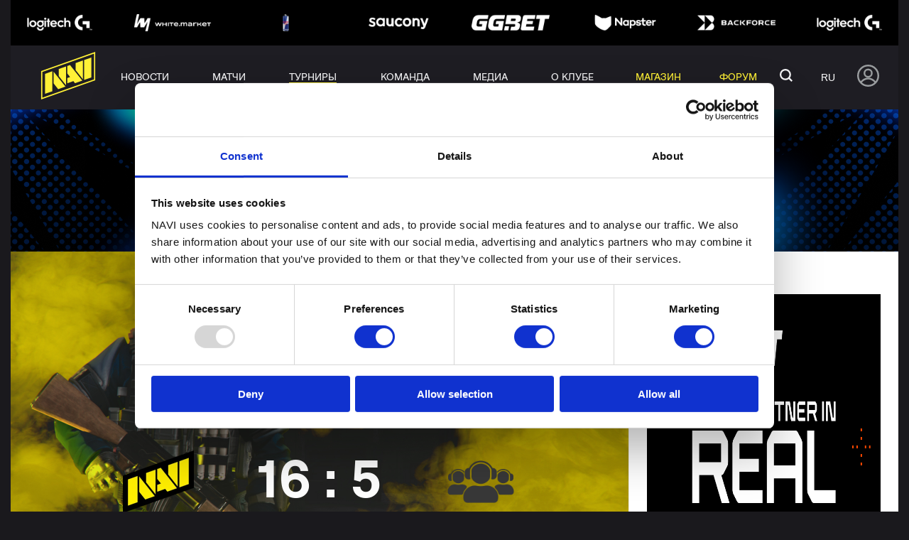

--- FILE ---
content_type: text/html; charset=UTF-8
request_url: https://navi.gg/tournaments/we-championships-2022-eu-qualifiers/match/s-412
body_size: 40601
content:
<!DOCTYPE html>
<html lang="ru" data-clean-url="https://navi.gg/tournaments/we-championships-2022-eu-qualifiers/match/s-412">
<head>

    <!-- Google Tag Manager -->
    <script>(function(w,d,s,l,i){w[l]=w[l]||[];w[l].push({'gtm.start':
                new Date().getTime(),event:'gtm.js'});var f=d.getElementsByTagName(s)[0],
            j=d.createElement(s),dl=l!='dataLayer'?'&l='+l:'';j.async=true;j.src=
            'https://www.googletagmanager.com/gtm.js?id='+i+dl;f.parentNode.insertBefore(j,f);
        })(window,document,'script','dataLayer','GTM-WDJJTJF');</script>
    <!-- End Google Tag Manager -->

    <meta name="format-detection" content="telephone=no">
    <meta http-equiv="X-UA-Compatible" content="IE=edge">
    <title>Матч NAVI Javelins vs Team IESF WE Championships 2022 EU Qualifiers 17 сентября 2022 — 18:30 - CS2 Female - Natus Vincere</title>
<meta charset="utf-8">
<meta name="viewport" content="width=device-width, initial-scale=1">
<meta name="csrf-token" content="NTEQRLzNXKo91JbsvHrsK0y7EOEUWlk4o4xdlqV1">
<link rel="canonical" href="https://navi.gg/tournaments/we-championships-2022-eu-qualifiers/match/s-412">
<link rel="alternate" hreflang="ru" href="https://navi.gg/tournaments/we-championships-2022-eu-qualifiers/match/s-412">
<link rel="alternate" hreflang="ua" href="https://navi.gg/ua/tournaments/we-championships-2022-eu-qualifiers/match/s-412">
<link rel="alternate" hreflang="en" href="https://navi.gg/en/tournaments/we-championships-2022-eu-qualifiers/match/s-412">
<meta name="description" content="Матч WE Championships 2022 EU Qualifiers 17 сентября 2022 — 18:30  - CS2 Female. Описание WE Championships 2022 EU Qualifiers. Состав команды Natus Vincere">
<meta name="keywords" content="">

    <link href="/css/app.min.css?id=72cb05e5566772546cbf" rel="stylesheet">

    
    <link rel="apple-touch-icon" sizes="180x180" href="/apple-touch-icon.png">
    <link rel="icon" type="image/png" sizes="32x32" href="/favicon-32x32.png">
    <link rel="icon" type="image/png" sizes="16x16" href="/favicon-16x16.png">
    <link rel="manifest" href="/site.webmanifest">
    <link rel="mask-icon" href="/safari-pinned-tab.svg" color="#5bbad5">
    <meta name="msapplication-TileColor" content="#111111">
    <meta name="theme-color" content="#111111">
    

</head>
<body class="branding">
    <!-- Google Tag Manager (noscript) -->
    <noscript><iframe src="https://www.googletagmanager.com/ns.html?id=GTM-WDJJTJF"
                      height="0" width="0" style="display:none;visibility:hidden"></iframe></noscript>
    <!-- End Google Tag Manager (noscript) -->

    <!-- Branding Desktop -->
                        <span data-href="https://navi.gg/ad/NTY2?l=aHR0cDovL2dvLm5hdmkuZ2cvd2VicHJva3QyMDI2" class="branding-desktop" rel="nofollow external" style="background-image: url(https://d3dwep9z8m8y9r.cloudfront.net/media/2026/01/media-566/branding_desktop/59397/ws_branding_en.png)"></span>
            
    <div class="svg-container" style="position: absolute; width: 0; height: 0; overflow: hidden;">
    <svg xmlns="http://www.w3.org/2000/svg">
        <defs>
            <style>
                .cls-1 {
                    fill: #1f2021
                }
            </style>
            <style>
                .cls-1 {
                    fill: #f5f5f5
                }

                .cls-2 {
                    fill: #ff4b55
                }
            </style>
        </defs>
        <symbol id="icon-accept" viewBox="0 0 14.899 7.615">
            <g data-name="Group 29776" fill="currentColor">
                <g data-name="Group 27029" transform="translate(-885 -6786)">
                    <rect data-name="Rectangle 12624" width="8.616" height="2.154" rx="1.077"
                          transform="rotate(-45 8642.422 2325)"/>
                    <rect data-name="Rectangle 12623" width="2.154" height="5.385" rx="1.077"
                          transform="rotate(-45 8638.523 2326.614)"/>
                </g>
                <g data-name="Group 29775" transform="translate(-882 -6786)">
                    <rect data-name="Rectangle 12624" width="8.616" height="2.154" rx="1.077"
                          transform="rotate(-45 8643.422 2322.585)"/>
                    <path data-name="Rectangle 12623"
                          d="M887.824 6790.632l1.523-1.523 2.276 2.276a1 1 0 0 1 0 1.414l-.109.11a1 1 0 0 1-1.414 0l-2.276-2.277z"/>
                </g>
            </g>
        </symbol>
        <symbol id="icon-arrow" viewBox="0 0 14.889 34.472">
            <path d="M14.889 6.333V0L0 13.815v6.842l14.889 13.815v-6.71L3.279 17.019z" fill="currentColor"/>
        </symbol>
        <symbol id="icon-arrows" viewBox="0 0 8.486 14.143">
            <g data-name="Group 28705" fill="currentColor">
                <rect data-name="Rectangle 5555" width="2" height="10" rx="1" transform="rotate(135 1.606 8.121)"/>
                <rect data-name="Rectangle 5554" width="2" height="2" rx="1" transform="rotate(-45 8.535 3.535)"/>
                <rect data-name="Rectangle 5556" width="2" height="10" rx="1" transform="rotate(-135 2.464 3.95)"/>
            </g>
        </symbol>
        <symbol id="icon-comments" viewBox="0 0 15 15.754">
            <path fill="none" stroke="#707070" d="M11.2 14.66L6.4 10.5H.5V.5h14v10h-3.3z" data-name="Path 21525"/>
        </symbol>
        <symbol id="icon-discord" viewBox="0 0 30 30">
            <g clip-path="url(#clip0_702_15)">
                <circle cx="15" cy="15" r="15" fill="#7289DA"/>
                <path fill-rule="evenodd" clip-rule="evenodd" d="M19.7601 22C19.7601 22 19.7217 21.9551 19.6559 21.8781C19.4749 21.6661 19.0874 21.2099 18.7274 20.7694C18.6949 20.7297 18.6624 20.6898 18.63 20.6499C20.8733 20.0332 21.7293 18.6666 21.7293 18.6666C21.115 19.0604 20.527 19.3521 19.988 19.5639C19.9125 19.5936 19.8365 19.6222 19.7601 19.6498C18.9041 19.9999 18.0821 20.2332 17.2774 20.3666C15.6335 20.6665 14.1266 20.5833 12.8424 20.3499C11.8663 20.1665 11.0273 19.8999 10.3253 19.6333C9.93146 19.4833 9.50339 19.3 9.0752 19.0666C9.05114 19.0509 9.02703 19.039 9.00292 19.0272L8.99815 19.0249L8.99808 19.0249L8.99802 19.0248C8.97242 19.0124 8.94679 18.9999 8.92116 18.9832C8.88698 18.9666 8.86978 18.95 8.8527 18.9333C8.62153 18.8083 8.46742 18.7114 8.40482 18.6708C8.38395 18.6573 8.37325 18.65 8.37325 18.65C8.37325 18.65 8.42462 18.7333 8.53564 18.8682C8.86875 19.2729 9.73884 20.1416 11.3698 20.6165C10.8562 21.25 10.2226 21.9999 10.2226 21.9999C6.43823 21.8831 5 19.4666 5 19.4666C5 14.1001 7.46573 9.75009 7.46573 9.75009C9.31502 8.40011 11.0969 8.09075 11.8723 8.02044C12.1307 7.997 12.2773 8.00014 12.2773 8.00014L12.4486 8.20019C9.36643 9.06663 7.94518 10.3834 7.94518 10.3834C7.94518 10.3834 8.27624 10.2077 8.83961 9.95227C8.87716 9.93524 8.91576 9.91785 8.95534 9.90014C10.3295 9.3126 11.4918 9.0439 12.2399 8.92516C12.4893 8.88558 12.6926 8.86266 12.8424 8.85016C12.8547 8.84816 12.8667 8.84616 12.8786 8.84418L12.8794 8.84406H12.8794C12.9663 8.8296 13.0434 8.81678 13.1336 8.81678C14.281 8.67129 15.4423 8.66012 16.5925 8.78351C18.2191 8.96683 19.9657 9.43349 21.7465 10.3834C21.7465 10.3834 20.5576 9.28487 18.0104 8.43344C17.8355 8.375 17.6596 8.31946 17.4828 8.26684L17.7225 8.00026C17.7225 8.00026 17.7317 8.00006 17.7495 8.00013C17.9984 8.00114 19.937 8.05472 22.0737 9.43393C22.2303 9.53498 22.3839 9.64046 22.5341 9.75023C22.5341 9.75023 24.7013 13.5733 24.9723 18.4731C24.9903 18.7998 25 19.1312 25 19.4666C25 19.4666 23.5444 21.8832 19.7601 21.9999V22ZM11.7979 14.2167C10.8829 14.2167 10.1485 14.9491 10.0603 15.8783C10.0544 15.9409 10.0514 16.0037 10.0514 16.0666C10.0514 17.0833 10.839 17.9166 11.7979 17.9166C12.774 17.9166 13.5444 17.0833 13.5444 16.0666C13.5616 15.05 12.774 14.2167 11.798 14.2167H11.7979ZM18.0479 14.2167C17.1328 14.2167 16.3984 14.9491 16.3101 15.8783C16.3042 15.9409 16.3012 16.0037 16.3013 16.0666C16.3013 17.0833 17.089 17.9166 18.0479 17.9166C19.0239 17.9166 19.7943 17.0833 19.7943 16.0666C19.7943 15.05 19.0239 14.2167 18.0479 14.2167Z" fill="white"/>
            </g>
            <defs>
                <clipPath id="clip0_702_15">
                    <rect width="30" height="30" fill="white"/>
                </clipPath>
            </defs>
        </symbol>
        <symbol id="icon-dislike" viewBox="0 0 13.539 16">
            <g data-name="Group 29757">
                <path data-name="Path 23258"
                      d="M2.273 9.847h3.636a.616.616 0 0 1 .539.914l-1.282 2.31a1.846 1.846 0 0 0 1.167 2.687l.9.226a.614.614 0 0 0 .606-.185l4.908-5.452a3.075 3.075 0 0 0 .789-2.058V3.078A3.081 3.081 0 0 0 10.462.001H4.34a3.084 3.084 0 0 0-2.968 2.264L.058 7.063a2.273 2.273 0 0 0 2.215 2.784z"
                      fill="#fcdcd0"/>
                <path data-name="Path 20678"
                      d="M2.273 9.847h3.636a.616.616 0 0 1 .539.914l-1.282 2.31a1.846 1.846 0 0 0 1.167 2.687l.9.226a.614.614 0 0 0 .606-.185l4.908-5.452a3.075 3.075 0 0 0 .789-2.058V3.078A3.081 3.081 0 0 0 10.462.001H4.34a3.084 3.084 0 0 0-2.968 2.264L.058 7.063a2.273 2.273 0 0 0 2.215 2.784zM1.252 7.364L2.56 2.59a1.85 1.85 0 0 1 1.78-1.358h6.122a1.848 1.848 0 0 1 1.846 1.846v5.209a1.845 1.845 0 0 1-.474 1.235l-4.66 5.177-.545-.136a.616.616 0 0 1-.389-.9l1.282-2.308a1.846 1.846 0 0 0-1.613-2.739H2.273a1.043 1.043 0 0 1-1.042-1.045 1.018 1.018 0 0 1 .021-.21z"
                      fill="#f6341e"/>
            </g>
        </symbol>
        <symbol id="icon-eye" viewBox="0 0 511.999 511.999">
            <path
                d="M508.745 246.041c-4.574-6.257-113.557-153.206-252.748-153.206S7.818 239.784 3.249 246.035a16.896 16.896 0 0 0 0 19.923c4.569 6.257 113.557 153.206 252.748 153.206s248.174-146.95 252.748-153.201a16.875 16.875 0 0 0 0-19.922zM255.997 385.406c-102.529 0-191.33-97.533-217.617-129.418 26.253-31.913 114.868-129.395 217.617-129.395 102.524 0 191.319 97.516 217.617 129.418-26.253 31.912-114.868 129.395-217.617 129.395z"/>
            <path
                d="M255.997 154.725c-55.842 0-101.275 45.433-101.275 101.275s45.433 101.275 101.275 101.275S357.272 311.842 357.272 256s-45.433-101.275-101.275-101.275zm0 168.791c-37.23 0-67.516-30.287-67.516-67.516s30.287-67.516 67.516-67.516 67.516 30.287 67.516 67.516-30.286 67.516-67.516 67.516z"/>
        </symbol>
        <symbol id="icon-facebook-black" viewBox="0 0 30 30">
            <path fill="#1c1b1f"
                  d="M15 0a15 15 0 1 0 15 15A15 15 0 0 0 15 0zm3.553 10.366H16.3c-.267 0-.564.352-.564.819v1.628h2.82l-.427 2.322h-2.395V22.1h-2.661v-6.97h-2.414v-2.317h2.414v-1.366A3.347 3.347 0 0 1 16.3 7.9h2.255z"/>
        </symbol>
        <symbol id="icon-facebook" viewBox="0 0 30 30">
            <g clip-path="url(#clip0_702_14)">
                <circle cx="15" cy="15" r="15" fill="#3C5A9A"/>
                <path d="M19.8774 4.60419H16.5545C14.5826 4.60419 12.3893 5.43354 12.3893 8.29189C12.3989 9.28785 12.3893 10.2417 12.3893 11.3152H10.108V14.9453H12.4599V25.3957H16.7814V14.8763H19.6338L19.8919 11.305H16.707C16.707 11.305 16.7141 9.71631 16.707 9.25495C16.707 8.12539 17.8823 8.19008 17.953 8.19008C18.5123 8.19008 19.5998 8.19171 19.879 8.19008V4.60419H19.8774Z" fill="white"/>
            </g>
            <defs>
                <clipPath id="clip0_702_14">
                    <rect width="30" height="30" fill="white"/>
                </clipPath>
            </defs>
        </symbol>
        <symbol id="icon-fb-clear" viewBox="0 0 22.038 22.038">
            <path
                d="M19.59 0H2.449A2.456 2.456 0 0 0 0 2.449v17.14a2.455 2.455 0 0 0 2.449 2.449h8.57v-8.57H8.57v-3.03h2.449v-2.51c0-2.649 1.484-4.51 4.611-4.51h2.208v3.191h-1.466a1.617 1.617 0 0 0-1.68 1.761v2.069h3.144l-.7 3.029h-2.444v8.57h4.9a2.455 2.455 0 0 0 2.449-2.449V2.449A2.456 2.456 0 0 0 19.59 0z"
                fill="#5794ef"/>
        </symbol>
        <symbol id="icon-goblet-transparent" viewBox="0 0 68.838 76.61">
            <path fill="currentColor"
                  d="M25.65 75.526l-.032-.008-.052-.013q-.706-.179-1.4-.387Q22.53 74.632 20.97 74v-5.218a1.963 1.963 0 0 1 1.945-1.969h2.669a11.371 11.371 0 0 1 4.3-3.34l-1-9.454a2.569 2.569 0 0 1 .752-2.11 8.508 8.508 0 0 0 2.624-4.921 4.772 4.772 0 0 1-2.132-6.088 7.988 7.988 0 0 1-1.293-1.008 33.81 33.81 0 0 1-2.573-2.765 5.686 5.686 0 0 1-.339 5.4 1.608 1.608 0 0 1-2.237.5 1.653 1.653 0 0 1-.5-2.265 2.489 2.489 0 0 0-2.127-3.747h-.113a5.7 5.7 0 0 1-4.168-1.671C4.7 23.252 1.139 11.985.093 6.346A5.333 5.333 0 0 1 5.135 0a5.323 5.323 0 0 1 5.352 4.449l.023.135a3.431 3.431 0 0 0 3.46 2.825l1.9-.053a1.615 1.615 0 0 1 .359.032q-.03-.823-.037-1.541A2.2 2.2 0 0 1 14 3.633a2.2 2.2 0 0 1 2.19-2.216h36.457a2.215 2.215 0 0 1 0 4.43q-.008.718-.037 1.541a1.615 1.615 0 0 1 .359-.032l1.9.053a3.431 3.431 0 0 0 3.459-2.823l.023-.135a5.284 5.284 0 1 1 10.394 1.895c-1.047 5.64-4.608 16.906-16.691 29a5.7 5.7 0 0 1-4.168 1.671h-.113a2.489 2.489 0 0 0-2.127 3.747 1.653 1.653 0 0 1-.5 2.265 1.608 1.608 0 0 1-2.237-.5 5.686 5.686 0 0 1-.339-5.4A33.808 33.808 0 0 1 40 39.888a7.986 7.986 0 0 1-1.292 1.012 4.768 4.768 0 0 1-2.129 6.093 8.51 8.51 0 0 0 2.623 4.92 2.562 2.562 0 0 1 .752 2.11l-1 9.453a11.379 11.379 0 0 1 4.3 3.34h2.667a1.963 1.963 0 0 1 1.945 1.969V74q-1.56.631-3.19 1.119-.907.271-1.834.495a36.007 36.007 0 0 1-17.19-.086zM24.6 34.958c-5.7-8.029-7.6-17.627-8.18-24.404a1.6 1.6 0 0 1-.463.082l-1.9.053a6.7 6.7 0 0 1-6.736-5.532L7.293 5a2.043 2.043 0 1 0-4.017.736C4.254 11 7.6 21.546 19.061 33.009a2.469 2.469 0 0 0 1.8.723h.212a5.554 5.554 0 0 1 3.527 1.226zm19.641 0a5.568 5.568 0 0 1 3.7-1.228h.042a2.469 2.469 0 0 0 1.8-.723C61.233 21.546 64.584 11 65.561 5.739A2.043 2.043 0 1 0 61.544 5l-.027.154a6.7 6.7 0 0 1-6.739 5.532l-1.9-.053a1.6 1.6 0 0 1-.463-.082c-.579 6.78-2.481 16.378-8.176 24.407z"
                  data-name="Union 553"/>
        </symbol>
        <symbol id="icon-goblet" viewBox="0 0 18.021 20.056">
            <g fill="#fff" data-name="Union 476">
                <path
                    d="M5.987 9.954l.65-.61c.082.01.164.028.244.052l-.894.558zm6.047 0l-.894-.558c.08-.024.162-.042.244-.053l.65.611zM9.01 9.049l-.062-.039c-.006-.003-.01-.007-.015-.012a6.621 6.621 0 0 1-.521-.56l-.695.435a2.601 2.601 0 0 0-.245-.315l.599-.563C6.834 6.25 6.42 4.094 6.29 2.59l-.019-.22h5.477l-.02.22c-.128 1.503-.542 3.66-1.78 5.404l.6.563c-.09.098-.171.203-.246.315l-.694-.434c-.165.197-.34.386-.522.56-.004.005-.01.008-.014.012l-.063.038z"/>
                <path fill="#FFF136"
                      d="M9.01 5.574c.167-.398.298-.804.401-1.203H8.61c.103.4.234.806.4 1.203m0 14.482a9.362 9.362 0 0 1-2.684-.392h-.002a9.563 9.563 0 0 1-.834-.292v-1.367c0-.283.229-.514.509-.514h.698a2.974 2.974 0 0 1 1.126-.875l-.262-2.475a.673.673 0 0 1 .196-.552c.25-.243.618-.694.687-1.288a1.243 1.243 0 0 1-.557-1.595 2.119 2.119 0 0 1-.339-.264 8.948 8.948 0 0 1-.673-.724c.196.437.193.964-.089 1.413a.422.422 0 0 1-.585.132.433.433 0 0 1-.13-.593c.256-.408-.047-.981-.557-.981h-.071c-.39 0-.77-.158-1.05-.437C1.23 6.087.299 3.137.025 1.662-.133.814.491.023 1.344 0h.036c.67 0 1.253.493 1.366 1.166l.005.035c.075.425.45.739.88.739h.026l.497-.014h.01c.028 0 .056.003.084.008a15.233 15.233 0 0 1-.01-.403.576.576 0 0 1-.572-.58c0-.32.256-.58.572-.58h9.545c.316 0 .572.26.572.58 0 .32-.256.579-.572.579a21.5 21.5 0 0 1-.01.404.469.469 0 0 1 .084-.008h.01l.497.014h.025c.43 0 .805-.314.88-.74l.006-.034A1.394 1.394 0 0 1 16.64 0h.036c.853.024 1.478.815 1.32 1.661-.273 1.476-1.206 4.426-4.37 7.591a1.488 1.488 0 0 1-1.048.437h-.072c-.509 0-.812.573-.556.98.126.2.068.466-.13.594a.422.422 0 0 1-.585-.132 1.486 1.486 0 0 1-.089-1.413c-.208.25-.432.492-.674.724-.105.101-.219.19-.339.264a1.242 1.242 0 0 1-.558 1.595c.07.594.439 1.045.688 1.288a.677.677 0 0 1 .197.552l-.262 2.475c.442.196.828.498 1.126.875h.698c.28 0 .51.232.51.514v1.367a9.283 9.283 0 0 1-1.196.392 9.392 9.392 0 0 1-2.325.292zM5.517 8.829c.361 0 .677.124.924.323C4.949 7.05 4.45 4.537 4.299 2.762a.418.418 0 0 1-.122.023l-.497.013h-.05A1.755 1.755 0 0 1 1.916 1.35l-.006-.04a.542.542 0 0 0-.53-.452h-.012a.54.54 0 0 0-.51.645C1.113 2.881 1.99 5.64 4.99 8.641c.12.121.288.19.455.19h.016l.011-.001h.044zm8.206-6.066c-.152 1.774-.65 4.287-2.14 6.389.246-.2.561-.323.923-.323h.044l.01.002h.016a.651.651 0 0 0 .456-.19c2.999-3 3.876-5.76 4.132-7.138a.54.54 0 0 0-.51-.644h-.013c-.26 0-.485.19-.528.45l-.007.041a1.757 1.757 0 0 1-1.714 1.449h-.05l-.497-.014a.487.487 0 0 1-.122-.022z"/>
            </g>
        </symbol>
        <symbol id="icon-green-arrow" viewBox="0 0 18 18">
            <circle data-name="Ellipse 3746" cx="9" cy="9" r="9" fill="currentColor"/>
            <g data-name="Group 27025" transform="translate(-881 -6781)" fill="#f5f5f5">
                <rect data-name="Rectangle 12624" width="8.616" height="2.154" rx="1.077"
                      transform="rotate(-45 8642.422 2325)"/>
                <rect data-name="Rectangle 12623" width="2.154" height="5.385" rx="1.077"
                      transform="rotate(-45 8638.523 2326.614)"/>
            </g>
        </symbol>
        <symbol id="icon-hot-comments" viewBox="0 0 29.792 21.729">
            <path fill="#d7373f" stroke="rgba(0,0,0,0)" stroke-miterlimit="10"
                  d="M12.245 16.957H.501V2.52h12.976c.864-.913 1.725-1.865 3.106-1.914-.671.327-1.024 2.078 1.369.717 1.914-1.089 3.44-.62 3.843-.14-.585-.073-1.539 0-3.354 1.727a4.606 4.606 0 0 1-3.245 1.3h-4.485.043-8.405v11.065H13.02l2.116 1.989v-1.989l2.63-.01V7.607v.014a4.528 4.528 0 0 1 1.506-3.964 5.436 5.436 0 0 1 5.007-.853s-1.021.132-.8.848c.2.648 3.118 1.3 5.559.339a5.817 5.817 0 0 1-3.242 3.468c-2.2.937-5.5-.018-6 2.1a2.461 2.461 0 0 1 1.792-2.7c1.552-.544 3.065-.134 4.394-1.218a16.686 16.686 0 0 1-2.67-.422 6.1 6.1 0 0 0-2.834-.4 1.318 1.318 0 0 0-.948 1.053c-.039 3.014-.087 11.081-.087 11.081h-2.941l-.03 3.683zm-.256-7.147a.924.924 0 0 1 .927-.924.924.924 0 0 1 .924.924.926.926 0 0 1-.924.924.926.926 0 0 1-.928-.927zm-3.067 0a.923.923 0 0 1 .924-.924.924.924 0 0 1 .924.924.926.926 0 0 1-.924.924.924.924 0 0 1-.925-.927zm-3.07 0a.924.924 0 0 1 .924-.924.922.922 0 0 1 .924.924.924.924 0 0 1-.924.924.926.926 0 0 1-.925-.927zm16.576-1.223c1.587.028 2.277.3 3.1-.167a2.165 2.165 0 0 1-2.288 1.23c-1.576-.079-2.705-.241-3.376.395a2.8 2.8 0 0 1 2.563-1.459zM10.42 4.208h.291-.144l-.148-.001zM22.336.891c.687.232 1.048-.046 2.081-.16 1.771-.192 2.136.734 2.136.734-.652-.364-1.361.068-2.379.183a2.575 2.575 0 0 1-.293.017A1.761 1.761 0 0 1 22.335.89z"
                  data-name="Union 510"/>
        </symbol>
        <symbol id="icon-image" viewBox="0 0 20 16">
            <g data-name="Group 29724">
                <g data-name="Group 29723" fill="currentColor">
                    <path data-name="Path 23287" d="M5 7a2 2 0 1 0-2-2 2 2 0 0 0 2 2zm0 0"/>
                    <path data-name="Path 23288"
                          d="M17.5 0h-15A2.5 2.5 0 0 0 0 2.5v11A2.5 2.5 0 0 0 2.5 16h15a2.5 2.5 0 0 0 2.5-2.5v-11A2.5 2.5 0 0 0 17.5 0zm-15 2h15a.5.5 0 0 1 .5.5v7.1l-3.159-3.686a1.791 1.791 0 0 0-1.341-.616 1.748 1.748 0 0 0-1.336.631L8.45 10.387 7.24 9.18a1.755 1.755 0 0 0-2.48 0L2 11.939V2.5a.5.5 0 0 1 .5-.5zm0 0"/>
                </g>
            </g>
        </symbol>
        <symbol id="icon-instagram-black" viewBox="0 0 30 29.998">
            <path fill="#1c1b1f"
                  d="M15.001 30A15 15 0 0 1 9.163 1.178a15.002 15.002 0 0 1 11.676 27.64A14.9 14.9 0 0 1 15.001 30zM11.732 7.5a4.237 4.237 0 0 0-4.231 4.229V18.6a4.237 4.237 0 0 0 4.231 4.232h6.869a4.237 4.237 0 0 0 4.236-4.232v-6.871A4.237 4.237 0 0 0 18.601 7.5zm6.869 13.971h-6.869A2.873 2.873 0 0 1 8.863 18.6v-6.871a2.872 2.872 0 0 1 2.869-2.869h6.869a2.872 2.872 0 0 1 2.868 2.869V18.6a2.872 2.872 0 0 1-2.868 2.871zm-3.434-10.257a3.951 3.951 0 1 0 3.953 3.953 3.956 3.956 0 0 0-3.953-3.953zm4.119-1.153a1 1 0 1 0 0 2 1 1 0 0 0 0-2zm-4.119 7.7a2.592 2.592 0 1 1 2.594-2.591 2.594 2.594 0 0 1-2.594 2.587z"/>
        </symbol>
        <symbol id="icon-instagram" viewBox="0 0 30 29.998">
            <g clip-path="url(#clip0_702_3)">
                <circle cx="15" cy="15" r="15" fill="#9122AD"/>
                <path d="M11.6675 15C11.6675 13.1591 13.1595 11.6664 15.0004 11.6664C16.8414 11.6664 18.3341 13.1591 18.3341 15C18.3341 16.8409 16.8414 18.3336 15.0004 18.3336C13.1595 18.3336 11.6675 16.8409 11.6675 15ZM9.8653 15C9.8653 17.836 12.1643 20.1349 15.0004 20.1349C17.8365 20.1349 20.1355 17.836 20.1355 15C20.1355 12.164 17.8365 9.8651 15.0004 9.8651C12.1643 9.8651 9.8653 12.164 9.8653 15ZM19.1387 9.66155C19.1387 10.3239 19.6759 10.8619 20.3391 10.8619C21.0015 10.8619 21.5394 10.3239 21.5394 9.66155C21.5394 8.99919 21.0023 8.46204 20.3391 8.46204C19.6759 8.46204 19.1387 8.99919 19.1387 9.66155ZM10.9599 23.1397C9.98485 23.0953 9.45495 22.933 9.10275 22.7956C8.63585 22.6139 8.30304 22.3974 7.95246 22.0477C7.60269 21.6979 7.3854 21.3651 7.20445 20.8982C7.06713 20.546 6.90476 20.0162 6.86033 19.0412C6.81187 17.9871 6.80217 17.6704 6.80217 15C6.80217 12.3296 6.81267 12.0137 6.86033 10.9588C6.90476 9.98384 7.06793 9.45477 7.20445 9.10178C7.3862 8.63489 7.60269 8.3021 7.95246 7.95153C8.30223 7.60178 8.63504 7.38449 9.10275 7.20355C9.45495 7.06624 9.98485 6.90388 10.9599 6.85945C12.014 6.81099 12.3307 6.80129 15.0004 6.80129C17.6709 6.80129 17.9868 6.81179 19.0418 6.85945C20.0168 6.90388 20.5459 7.06704 20.8989 7.20355C21.3658 7.38449 21.6986 7.60178 22.0492 7.95153C22.3989 8.30129 22.6154 8.63489 22.7972 9.10178C22.9345 9.45396 23.0969 9.98384 23.1413 10.9588C23.1898 12.0137 23.1994 12.3296 23.1994 15C23.1994 17.6696 23.1898 17.9863 23.1413 19.0412C23.0969 20.0162 22.9337 20.546 22.7972 20.8982C22.6154 21.3651 22.3989 21.6979 22.0492 22.0477C21.6994 22.3974 21.3658 22.6139 20.8989 22.7956C20.5467 22.933 20.0168 23.0953 19.0418 23.1397C17.9876 23.1882 17.6709 23.1979 15.0004 23.1979C12.3307 23.1979 12.014 23.1882 10.9599 23.1397ZM10.8775 5.06058C9.8128 5.10905 9.08579 5.27787 8.45006 5.52504C7.79252 5.78029 7.23515 6.12278 6.67858 6.67851C6.12282 7.23425 5.78032 7.7916 5.52506 8.44992C5.27788 9.08562 5.10905 9.8126 5.06058 10.8772C5.01131 11.9435 5 12.2843 5 15C5 17.7157 5.01131 18.0565 5.06058 19.1228C5.10905 20.1874 5.27788 20.9144 5.52506 21.5501C5.78032 22.2076 6.12202 22.7658 6.67858 23.3215C7.23434 23.8772 7.79171 24.2189 8.45006 24.475C9.0866 24.7221 9.8128 24.891 10.8775 24.9394C11.9445 24.9879 12.2846 25 15.0004 25C17.717 25 18.0571 24.9887 19.1233 24.9394C20.188 24.891 20.915 24.7221 21.5507 24.475C22.2083 24.2189 22.7657 23.8772 23.3222 23.3215C23.878 22.7658 24.2197 22.2076 24.4757 21.5501C24.7229 20.9144 24.8926 20.1874 24.9402 19.1228C24.9887 18.0557 25 17.7157 25 15C25 12.2843 24.9887 11.9435 24.9402 10.8772C24.8918 9.8126 24.7229 9.08562 24.4757 8.44992C24.2197 7.79241 23.878 7.23506 23.3222 6.67851C22.7665 6.12278 22.2083 5.78029 21.5516 5.52504C20.915 5.27787 20.188 5.10824 19.1242 5.06058C18.0579 5.01212 17.717 5 15.0012 5C12.2846 5 11.9445 5.01131 10.8775 5.06058Z" fill="white"/>
            </g>
            <defs>
                <clipPath id="clip0_702_3">
                    <rect width="30" height="30" fill="white"/>
                </clipPath>
            </defs>
        </symbol>
        <symbol id="icon-like" viewBox="0 0 13.539 16">
            <g data-name="Group 29758">
                <path data-name="Path 23257"
                      d="M11.266 6.155H7.63a.616.616 0 0 1-.538-.914l1.281-2.309A1.846 1.846 0 0 0 7.207.245L6.3.019a.614.614 0 0 0-.6.185L.789 5.656A3.075 3.075 0 0 0 0 7.715v5.209a3.081 3.081 0 0 0 3.077 3.077H9.2a3.084 3.084 0 0 0 2.968-2.263l1.314-4.8a2.273 2.273 0 0 0-2.215-2.784z"
                      fill="#b9f8c0"/>
                <path data-name="Path 20679"
                      d="M11.266 6.155H7.63a.616.616 0 0 1-.538-.914l1.281-2.309A1.846 1.846 0 0 0 7.207.245L6.3.019a.614.614 0 0 0-.6.185L.789 5.656A3.075 3.075 0 0 0 0 7.715v5.209a3.081 3.081 0 0 0 3.077 3.077H9.2a3.084 3.084 0 0 0 2.968-2.263l1.314-4.8a2.273 2.273 0 0 0-2.215-2.784zm1.021 2.483l-1.308 4.775A1.85 1.85 0 0 1 9.2 14.771H3.077a1.848 1.848 0 0 1-1.846-1.846v-5.21A1.845 1.845 0 0 1 1.7 6.48l4.664-5.177.544.136a.616.616 0 0 1 .389.9L6.016 4.643A1.846 1.846 0 0 0 7.63 7.385h3.636a1.043 1.043 0 0 1 1.042 1.042 1.018 1.018 0 0 1-.021.21z"
                      fill="#2abe57"/>
            </g>
        </symbol>
        <symbol id="icon-likes" viewBox="0 0 10.154 12">
            <path data-name="Path 23284"
                  d="M8.449 4.615H5.722a.462.462 0 0 1-.4-.686l.958-1.731A1.384 1.384 0 0 0 5.405.183L4.727.014a.461.461 0 0 0-.455.139L.592 4.242A2.307 2.307 0 0 0 0 5.785v3.907A2.31 2.31 0 0 0 2.308 12H6.9a2.313 2.313 0 0 0 2.226-1.7l.985-3.6a1.7 1.7 0 0 0-1.662-2.085z"
                  fill="#dddde0"/>
        </symbol>
        <symbol id="icon-live-video" viewBox="0 0 20 15">
            <g data-name="Group 28257">
                <g data-name="Group 26857">
                    <path fill="#f5523a"
                          d="M12.971 6.965A3.993 3.993 0 0 0 7.999.732a3.994 3.994 0 0 0-4.974 6.233 5.675 5.675 0 0 0-3.026 5.042v1.714a.571.571 0 0 0 .571.571h14.858a.571.571 0 0 0 .571-.57v-1.715a5.675 5.675 0 0 0-3.028-5.042zm-2.686-5.814a2.853 2.853 0 0 1 1.175 5.456c-.044.02-.088.038-.133.057a2.8 2.8 0 0 1-.435.135l-.086.015a2.858 2.858 0 0 1-.5.051 2.51 2.51 0 0 1-.229-.013.431.431 0 0 1-.086-.006 2.887 2.887 0 0 1-.934-.275c-.011-.005-.023 0-.034-.009-.057-.027-.114-.051-.165-.082 0-.006.007-.012.012-.018a4.009 4.009 0 0 0 .609-1.115l.018-.048a4.031 4.031 0 0 0 .151-.588l.014-.089a3.648 3.648 0 0 0 0-1.227c0-.03-.009-.057-.014-.089a4.032 4.032 0 0 0-.151-.588l-.018-.048a4.009 4.009 0 0 0-.612-1.115c0-.006-.007-.012-.012-.018a2.839 2.839 0 0 1 1.43-.386zM2.857 4.007a2.85 2.85 0 0 1 4.822-2.063c.033.032.066.064.1.1a2.938 2.938 0 0 1 .271.329c.025.035.048.073.071.11a2.811 2.811 0 0 1 .21.386c.014.033.025.066.038.1a2.793 2.793 0 0 1 .142.457c0 .017.005.034.009.052a2.69 2.69 0 0 1 0 1.075c0 .018 0 .035-.009.052a2.787 2.787 0 0 1-.142.457c-.013.033-.023.066-.038.1a2.821 2.821 0 0 1-.21.385c-.023.037-.046.074-.071.11a2.931 2.931 0 0 1-.271.329l-.1.1a2.852 2.852 0 0 1-.789.533 1.433 1.433 0 0 1-.141.057 2.874 2.874 0 0 1-.424.131c-.036.008-.073.013-.11.019a2.835 2.835 0 0 1-.47.047h-.062a2.831 2.831 0 0 1-.47-.047c-.037-.006-.074-.011-.11-.019a2.873 2.873 0 0 1-.424-.131l-.141-.069a2.857 2.857 0 0 1-1.681-2.6zm7.429 9.143H1.143v-1.143a4.543 4.543 0 0 1 3.039-4.306 3.987 3.987 0 0 0 3.065 0 4.591 4.591 0 0 1 .557.246c.119.061.229.131.343.2.074.046.15.091.221.142.11.078.214.163.317.251a4.164 4.164 0 0 1 .638.665c.075.1.146.194.213.3a5.557 5.557 0 0 1 .316.564c.048.1.09.214.131.323s.074.189.1.286c.04.133.068.27.1.407.017.081.039.161.052.243a4.726 4.726 0 0 1 .052.683v1.143zm4.571 0h-3.429v-1.143c0-.179-.01-.356-.026-.531 0-.051-.013-.1-.018-.154a5.215 5.215 0 0 0-.057-.375q-.015-.079-.033-.159-.041-.191-.1-.378l-.035-.123a5.662 5.662 0 0 0-.689-1.444l-.022-.033q-.147-.219-.315-.423v-.005a5.186 5.186 0 0 0-.369-.41h.023a4.045 4.045 0 0 0 .486.034h.031a4.041 4.041 0 0 0 .45-.029c.047-.006.093-.014.14-.022q.182-.028.36-.073l.1-.026a3.891 3.891 0 0 0 .457-.155 4.543 4.543 0 0 1 3.046 4.306v1.143z"
                          data-name="Path 21804"/>
                </g>
            </g>
        </symbol>
        <symbol id="icon-login" viewBox="0 0 31.451 31.451">
            <g data-name="Group 26324">
                <g data-name="Group 26323">
                    <g data-name="Group 24866">
                        <g data-name="Group 20309">
                            <path
                                d="M15.726 0a15.726 15.726 0 1 0 15.725 15.726A15.743 15.743 0 0 0 15.726 0zm0 28.962a13.236 13.236 0 1 1 13.236-13.236 13.251 13.251 0 0 1-13.236 13.236z"
                                fill="currentColor" data-name="Path 16744"/>
                        </g>
                    </g>
                    <g data-name="Group 24868">
                        <g data-name="Group 20311">
                            <path
                                d="M15.725 18.517c-4.423 0-8.561 2.218-11.651 6.244l1.975 1.515c2.609-3.4 6.045-5.27 9.676-5.27s7.067 1.872 9.676 5.27l1.975-1.515c-3.091-4.026-7.232-6.244-11.651-6.244z"
                                fill="currentColor" data-name="Path 16745"/>
                        </g>
                    </g>
                    <g data-name="Group 24867">
                        <g data-name="Group 20313">
                            <path
                                d="M15.725 5.642a6.514 6.514 0 1 0 6.473 6.514 6.5 6.5 0 0 0-6.473-6.514zm0 10.539a4.025 4.025 0 1 1 3.983-4.025 4.009 4.009 0 0 1-3.983 4.023z"
                                fill="currentColor" data-name="Path 16746"/>
                        </g>
                    </g>
                </g>
            </g>
        </symbol>
        <symbol id="icon-main-logo" viewBox="0 0 83.835 73.758">
            <path d="M0 73.758V29.723L83.835 0v44.035zm1.882-42.741V71.13l80.11-28.389V2.627z" fill="#FFF136"/>
            <path d="M6.039 34.154v30.9l11.293-4V30.115z" fill="#FFF136"/>
            <path d="M77.836 8.705l-11.175 3.96v30.9l11.175-3.96z" fill="#FFF136"/>
            <path d="M38.585 22.586l-11.175 3.96v11.019l11.175 14.156z" fill="#FFF136"/>
            <path d="M64.7 13.332l-11.175 4v10.979L64.7 42.467z" fill="#FFF136"/>
            <path d="M19.293 48.779l7.137 9.019 11.254-3.96-18.391-23.214z" fill="#FFF136"/>
            <path d="M40.546 21.88v11.568l4.392 5.529-4.392 1.568v8.156l9.45-3.372 2.51 3.215 11.332-4L44.746 20.39z"
                  fill="#FFF136"/>
        </symbol>
        <symbol id="icon-picture" viewBox="0 0 22 18">
            <g data-name="Group 29769">
                <path
                    d="M19 18H3a3 3 0 0 1-3-3V6a3 3 0 0 1 3-3h2.816a1.98 1.98 0 0 0 .122-.154c.075-.105.154-.227.249-.382.049-.078.21-.343.27-.443l.025-.042C7.284.666 7.894 0 9 0h4c1.106 0 1.716.666 2.518 1.978l.025.041.127.209.125.207.015.024c.108.174.185.292.25.382a1.906 1.906 0 0 0 .124.159H19a3 3 0 0 1 3 3v9a3 3 0 0 1-3 3zM3 5a1 1 0 0 0-1 1v9a1 1 0 0 0 1 1h16a1 1 0 0 0 1-1V6a1 1 0 0 0-1-1h-3a1.859 1.859 0 0 1-1.561-.987 7.653 7.653 0 0 1-.328-.5l-.1-.172v-.007l-.065-.107-.084-.138-.037-.06C13.38 2.316 13.093 2 13 2H9c-.093 0-.38.316-.812 1.022l-.3.493c-.127.207-.228.36-.328.5A1.859 1.859 0 0 1 6 5zm8 10a5 5 0 1 1 5-5 5.006 5.006 0 0 1-5 5zm0-8a3 3 0 1 0 3 3 3 3 0 0 0-3-3zm7 1a1 1 0 1 1 1-1 1 1 0 0 1-1 1z"
                    fill="#fff" data-name="24 / basic / camera"/>
            </g>
        </symbol>
        <symbol id="icon-pin" viewBox="0 0 15.032 14.968">
            <g id="_3068281" data-name="3068281">
                <path id="Path_21366"
                      d="M322.776 6.088L317.79 1.1a.481.481 0 0 1 0-.68 1.442 1.442 0 0 1 2.04 0l3.626 3.626a1.442 1.442 0 0 1 0 2.04.481.481 0 0 1-.68.002z"
                      fill="1f2021" data-name="Path 21366" transform="translate(-308.847)"/>
                <g id="Group_26312" data-name="Group 26312" transform="translate(0 2.576)">
                    <g id="Group_26310" data-name="Group 26310" transform="translate(0 7.091)">
                        <path id="Path_21367"
                              d="M44.395 303.948a5.354 5.354 0 0 0-1.377 2.374.481.481 0 0 0 .59.59 5.355 5.355 0 0 0 2.374-1.377l2.384-2.32-1.586-1.587z"
                              fill="1f2021" data-name="Path 21367" transform="translate(-43 -301.628)"/>
                    </g>
                    <path id="Path_21368"
                          d="M106.487 127.14a4.412 4.412 0 0 0-2.343 1.227l-.557.557a.481.481 0 0 0 0 .68l6.346 6.346a.481.481 0 0 0 .68 0l.557-.557a4.436 4.436 0 0 0 1.209-4.024l-4.21-4.21a4.417 4.417 0 0 0-1.682-.019z"
                          fill="1f2021" data-name="Path 21368" transform="translate(-101.509 -125.572)"/>
                    <g id="Group_26311" data-name="Group 26311" transform="translate(7.743)">
                        <path id="Path_21369" d="M0 0h1.857v4.808H0z" fill="1f2021" data-name="Path 21369"
                              transform="rotate(-45 1.585 .656)"/>
                    </g>
                </g>
            </g>
        </symbol>
        <symbol id="icon-play-btn" viewBox="0 0 40 40">
            <g data-name="Group 27775">
                <path fill="#f5f5f3" d="M20 0A20 20 0 1 1 0 20 20 20 0 0 1 20 0z" data-name="Path 21446"/>
                <path fill="#262729"
                      d="M28 21.408c0 .424-.427-.272-.427-.272L15.588 28.65c-.874.579-1.588.15-1.588-.948V13.115c0-1.1.714-1.527 1.589-.949l11.985 7.515A10.268 10.268 0 0 1 28 21.408z"/>
            </g>
        </symbol>
        <symbol id="icon-quote" viewBox="0 0 34.856 25.774">
            <path fill="#e6e6e6"
                  d="M15.035 9.128C15.035 3.311 11.187 0 6.981 0A7.145 7.145 0 0 0 0 7.16a6.125 6.125 0 0 0 6.086 6.443 4.018 4.018 0 0 0 1.7-.358C7.07 16.467 3.76 20.226.895 21.747l4.922 4.027c5.459-3.934 9.218-9.934 9.218-16.646zm19.821 0C34.856 3.311 31.008 0 26.802 0a7.145 7.145 0 0 0-6.981 7.16 6.125 6.125 0 0 0 6.086 6.443 4.018 4.018 0 0 0 1.7-.358c-.716 3.222-4.027 6.981-6.891 8.5l4.922 4.027c5.459-3.932 9.222-9.932 9.222-16.644z"
                  data-name="Path 22955"/>
        </symbol>
        <symbol id="icon-reply" viewBox="0 0 20.063 15.047">
            <g data-name="Group 24462">
                <path data-name="Path 20031"
                      d="M20.045 14.508C19.977 8.931 15.17 4.389 9.187 4.186V1.254A1.255 1.255 0 0 0 7.935 0a1.238 1.238 0 0 0-.843.335S1.809 5.226.292 6.752a1.174 1.174 0 0 0 0 1.542c1.52 1.525 6.8 6.416 6.8 6.416a1.237 1.237 0 0 0 .843.336 1.255 1.255 0 0 0 1.253-1.254V10.87c6.014.084 10.023 1.983 10.023 3.759a.418.418 0 0 0 .418.418h.016a.419.419 0 0 0 .4-.538z"
                      fill="#707070"/>
            </g>
        </symbol>
        <symbol id="icon-search" viewBox="0 0 18 18">
            <path fill="currentColor"
                  d="M18 16.415l-3.736-3.736a7.751 7.751 0 0 0 1.585-4.755A7.876 7.876 0 0 0 7.925 0 7.876 7.876 0 0 0 0 7.925a7.876 7.876 0 0 0 7.925 7.925 7.751 7.751 0 0 0 4.755-1.585L16.415 18zM2.264 7.925a5.605 5.605 0 0 1 5.66-5.66 5.605 5.605 0 0 1 5.66 5.66 5.605 5.605 0 0 1-5.66 5.66 5.605 5.605 0 0 1-5.66-5.66z"
                  data-name="Path 238"/>
        </symbol>
        <symbol id="icon-send" viewBox="0 0 18.494 18.502">
            <path data-name="Path 14991"
                  d="M4.852 16.434l-.772.771a.76.76 0 0 0 1.074 1.074l.772-.772a.76.76 0 0 0-1.074-1.074z"
                  fill="currentColor"/>
            <path data-name="Path 14992"
                  d="M.76 14.644a.757.757 0 0 0 .537-.222l.772-.772a.76.76 0 1 0-1.074-1.074l-.772.772a.76.76 0 0 0 .537 1.296z"
                  fill="currentColor"/>
            <path data-name="Path 14993"
                  d="M2.538 14.886L.223 17.205a.76.76 0 0 0 1.074 1.074l2.315-2.315a.76.76 0 0 0-1.074-1.078z"
                  fill="currentColor"/>
            <path data-name="Path 14994"
                  d="M18.479.917a.759.759 0 0 0-.61-.896c-.3-.054.856-.42-17.366 6.206a.759.759 0 0 0-.461.954 16.663 16.663 0 0 0 2.884 5.227.869.869 0 0 0 1.234.121l7.579-6.357a.422.422 0 0 1 .594.594l-6.356 7.575a.868.868 0 0 0 .115 1.229 16.292 16.292 0 0 0 5.23 2.892.76.76 0 0 0 .954-.462C18.911-.246 18.463 1 18.479.917z"
                  fill="currentColor"/>
        </symbol>
        <symbol id="icon-steam" viewBox="0 0 30 30">
            <g clip-path="url(#clip0_702_12)">
                <circle cx="15" cy="15" r="15" fill="white"/>
                <path d="M14.9741 0C7.08047 0 0.614062 6.07591 0 13.7968L8.05359 17.1209C8.75683 16.6393 9.592 16.3818 10.4473 16.3829C10.5272 16.3829 10.6062 16.3851 10.684 16.3894L14.2659 11.2063V11.1338C14.2659 8.015 16.8077 5.47703 19.9323 5.47703C23.0568 5.47703 25.5986 8.015 25.5986 11.1338C25.5986 14.2524 23.0568 16.7914 19.9323 16.7914C19.8889 16.7914 19.8468 16.7904 19.8036 16.7893L14.6951 20.4267C14.6984 20.4942 14.7005 20.5615 14.7005 20.6279C14.7005 22.97 12.7923 24.8749 10.4473 24.8749C8.38875 24.8749 6.66645 23.4075 6.27727 21.4653L0.516797 19.0877C2.30074 25.3839 8.09566 30 14.9741 30C23.2731 30 30 23.2835 30 15C30 6.71559 23.2731 0 14.9741 0ZM9.41625 22.76L7.57066 21.9986C7.89727 22.6787 8.46375 23.2477 9.21516 23.5601C10.839 24.2359 12.7116 23.467 13.3884 21.8445C13.7161 21.0643 13.7181 20.1876 13.3938 19.406C13.0695 18.6189 12.4564 18.0049 11.6705 17.6777C10.8888 17.3536 10.052 17.3654 9.31676 17.6424L11.224 18.4296C12.4219 18.928 12.9884 20.3012 12.4889 21.4969C11.9905 22.6926 10.6141 23.2584 9.41625 22.76ZM23.7081 11.1338C23.7081 9.05578 22.0139 7.36384 19.9327 7.36384C17.8504 7.36384 16.1562 9.05578 16.1562 11.1338C16.1562 13.2118 17.8504 14.9027 19.9327 14.9027C22.0139 14.9027 23.7081 13.2118 23.7081 11.1338ZM17.1022 11.1274C17.1022 9.56377 18.3725 8.29647 19.9382 8.29647C21.5047 8.29647 22.775 9.56377 22.775 11.1274C22.775 12.691 21.5047 13.9584 19.938 13.9584C18.3725 13.9584 17.1021 12.691 17.1021 11.1275L17.1022 11.1274Z" fill="#3A3A59"/>
            </g>
            <defs>
                <clipPath id="clip0_702_12">
                    <rect width="30" height="30" fill="white"/>
                </clipPath>
            </defs>
        </symbol>
        <symbol id="icon-telegram-clear" viewBox="0 0 27 23.508">
            <path
                d="M.477 11.271L6.7 13.593l2.408 7.744a.732.732 0 0 0 1.163.35l3.468-2.827A1.035 1.035 0 0 1 15 18.825l6.255 4.541a.733.733 0 0 0 1.149-.443L26.986.883A.733.733 0 0 0 26 .05L.47 9.899a.734.734 0 0 0 .007 1.372zm8.241 1.086l12.159-7.488a.212.212 0 0 1 .256.335L11.1 14.532a2.08 2.08 0 0 0-.645 1.245l-.342 2.533a.314.314 0 0 1-.614.044l-1.316-4.619a1.224 1.224 0 0 1 .535-1.378z"
                fill="#08c"/>
        </symbol>
        <symbol id="icon-telegram-white" viewBox="0 0 16.308 13.674">
            <path
                d="M16.262 1.247l-2.462 11.6c-.181.823-.671 1.022-1.355.635l-3.75-2.763-1.808 1.742a.947.947 0 0 1-.756.369l.266-3.817 6.95-6.278c.3-.266-.067-.417-.466-.151L4.295 7.991l-3.7-1.155c-.8-.254-.823-.8.169-1.192L15.222.071c.673-.245 1.258.16 1.04 1.176z"
                fill="#fff"/>
        </symbol>
        <symbol id="icon-telegram" viewBox="0 0 30 30">
            <g clip-path="url(#clip0_702_10)">
                <circle cx="15" cy="15" r="15" fill="#2AABEE"/>
                <path fill-rule="evenodd" clip-rule="evenodd" d="M5.23741 13.8879L14.9033 9.4221C19.5063 7.36859 20.4627 7.01189 21.0861 7.00013C21.2232 6.99753 21.5298 7.03397 21.7284 7.20681C21.8961 7.35273 21.9422 7.54992 21.9643 7.68823C21.9864 7.82654 22.0138 8.14182 21.992 8.38811C21.7426 11.1991 20.6633 18.021 20.1142 21.1694C19.8818 22.5017 19.4247 22.9484 18.9815 22.9921C18.019 23.0871 17.288 22.3098 16.3558 21.6543L12.6569 18.9893C11.0205 17.8327 12.0813 17.197 13.0139 16.158C13.258 15.886 17.4988 11.7486 17.5809 11.3733C17.5908 11.3264 17.6006 11.1515 17.5038 11.059C17.4069 10.9666 17.2638 10.9986 17.1606 11.0233C17.0143 11.059 14.6839 12.7111 10.1694 15.9798C9.50787 16.467 8.9087 16.7044 8.37192 16.692C7.78011 16.6783 6.64174 16.3331 5.79547 16.038C4.75748 15.6761 3.9325 15.4848 4.00436 14.8701C4.04176 14.55 4.45277 14.2227 5.23738 13.888L5.23741 13.8879Z" fill="white"/>
            </g>
            <defs>
                <clipPath id="clip0_702_10">
                    <rect width="30" height="30" fill="white"/>
                </clipPath>
            </defs>
        </symbol>
        <symbol id="icon-threads" viewBox="0 0 30 30">
            <g clip-path="url(#clip0_702_5)">
                <circle cx="15" cy="15" r="15" fill="#E12B87"/>
                <path d="M19.7847 14.1966C19.6896 14.1512 19.593 14.1074 19.4951 14.0656C19.3246 10.9367 17.6084 9.14536 14.7266 9.12703C14.7135 9.12695 14.7005 9.12695 14.6875 9.12695C12.9638 9.12695 11.5302 9.85989 10.6479 11.1936L12.2328 12.2767C12.8919 11.2804 13.9264 11.0681 14.6882 11.0681C14.697 11.0681 14.7059 11.0681 14.7146 11.0681C15.6635 11.0742 16.3795 11.349 16.8429 11.8849C17.1802 12.2751 17.4057 12.8143 17.5174 13.4948C16.6761 13.3524 15.7663 13.3086 14.7937 13.3641C12.0538 13.5213 10.2923 15.1132 10.4106 17.3251C10.4707 18.4471 11.0318 19.4124 11.9905 20.0429C12.8012 20.576 13.8452 20.8366 14.9302 20.7776C16.3631 20.6994 17.4873 20.1548 18.2715 19.1589C18.8671 18.4027 19.2438 17.4226 19.4101 16.1878C20.093 16.5983 20.5991 17.1386 20.8786 17.788C21.3539 18.8921 21.3816 20.7062 19.8956 22.1853C18.5937 23.481 17.0287 24.0415 14.6635 24.0588C12.0399 24.0395 10.0557 23.2013 8.76564 21.5676C7.5576 20.0378 6.93328 17.8281 6.90998 15C6.93328 12.1718 7.5576 9.96218 8.76564 8.43239C10.0557 6.79869 12.0399 5.96052 14.6635 5.9411C17.3061 5.96067 19.3249 6.80287 20.6643 8.44446C21.3211 9.24947 21.8163 10.2618 22.1427 11.4422L24 10.9486C23.6043 9.49567 22.9817 8.24367 22.1344 7.20535C20.4173 5.10077 17.9058 4.02236 14.6699 4H14.657C11.4277 4.02228 8.94439 5.10479 7.27611 7.21742C5.79158 9.0974 5.02581 11.7133 5.00008 14.9923L5 15L5.00008 15.0077C5.02581 18.2867 5.79158 20.9026 7.27611 22.7826C8.94439 24.8952 11.4277 25.9778 14.657 26H14.6699C17.541 25.9802 19.5647 25.2314 21.2318 23.5721C23.413 21.4013 23.3474 18.6803 22.6285 17.0099C22.1127 15.8121 21.1294 14.8391 19.7847 14.1966ZM14.8276 18.8393C13.6268 18.9067 12.3792 18.3698 12.3177 17.2197C12.2721 16.367 12.9269 15.4155 14.9013 15.3021C15.1275 15.2891 15.3493 15.2828 15.5673 15.2828C16.2845 15.2828 16.9554 15.3522 17.5654 15.485C17.3379 18.3155 16.0034 18.7751 14.8276 18.8393Z" fill="white"/>
            </g>
            <defs>
                <clipPath id="clip0_702_5">
                    <rect width="30" height="30" fill="white"/>
                </clipPath>
            </defs>
        </symbol>
        <symbol id="icon-tik-tok-white" viewBox="0 0 12.238 13.994">
            <path
                d="M11.827 3.074A2.667 2.667 0 0 1 9.163.41a.41.41 0 0 0-.41-.41h-2.2a.41.41 0 0 0-.41.41v9a1.566 1.566 0 1 1-1.566-1.566.41.41 0 0 0 .41-.41v-2.2a.41.41 0 0 0-.41-.41 4.582 4.582 0 1 0 4.582 4.582V5.428a5.64 5.64 0 0 0 2.664.662.41.41 0 0 0 .41-.41v-2.2a.41.41 0 0 0-.406-.406zm0 0"
                fill="#fff"/>
        </symbol>
        <symbol id="icon-tik-tok" viewBox="0 0 30 29.999">
            <g clip-path="url(#clip0_702_11)">
                <circle cx="15" cy="15" r="15" fill="#E81C52"/>
                <path d="M21.7584 9.27729C21.6183 9.20752 21.4818 9.13104 21.3496 9.04813C20.9651 8.80333 20.6125 8.51489 20.2995 8.18901C19.5165 7.32613 19.224 6.45076 19.1163 5.83787H19.1206C19.0306 5.32915 19.0678 5 19.0734 5H15.5067V18.2818C15.5067 18.4602 15.5067 18.6364 15.4989 18.8106C15.4989 18.8322 15.4967 18.8522 15.4954 18.8756C15.4954 18.8851 15.4954 18.8951 15.4932 18.9051C15.4932 18.9076 15.4932 18.9101 15.4932 18.9126C15.4556 19.3892 15.297 19.8495 15.0313 20.2532C14.7656 20.6568 14.401 20.9914 13.9695 21.2275C13.5197 21.4739 13.0111 21.6032 12.4937 21.6025C10.8319 21.6025 9.48504 20.2976 9.48504 18.686C9.48504 17.0744 10.8319 15.7695 12.4937 15.7695C12.8083 15.7692 13.1209 15.8169 13.42 15.9107L13.4243 12.4134C12.5163 12.3004 11.5939 12.3699 10.7152 12.6175C9.83653 12.865 9.02065 13.2852 8.31905 13.8516C7.70428 14.366 7.18745 14.9798 6.7918 15.6653C6.64124 15.9153 6.07317 16.9198 6.00437 18.5502C5.96111 19.4755 6.24969 20.4342 6.38727 20.8305V20.8388C6.4738 21.0721 6.8091 21.8683 7.35554 22.5395C7.79617 23.078 8.31675 23.5509 8.90053 23.9432V23.9349L8.90918 23.9432C10.6359 25.0732 12.5504 24.999 12.5504 24.999C12.8818 24.9861 13.992 24.999 15.2527 24.4236C16.651 23.7857 17.4471 22.8354 17.4471 22.8354C17.9557 22.2675 18.3601 21.6204 18.6429 20.9217C18.9657 20.1047 19.0734 19.1247 19.0734 18.7331V11.6867C19.1167 11.7117 19.693 12.0788 19.693 12.0788C19.693 12.0788 20.5232 12.5913 21.8186 12.925C22.7479 13.1625 24 13.2125 24 13.2125V9.80268C23.5613 9.84851 22.6705 9.71518 21.7584 9.27729Z" fill="white"/>
            </g>
            <defs>
                <clipPath id="clip0_702_11">
                    <rect width="30" height="30" fill="white"/>
                </clipPath>
            </defs>
        </symbol>
        <symbol id="icon-twitch-player" viewBox="0 0 30 30">
            <g clip-path="url(#clip0_702_9)">
                <circle cx="15" cy="15" r="15" fill="#65459B"/>
                <path fill-rule="evenodd" clip-rule="evenodd" d="M19.083 22.4119H15.389L12.9285 24.8787H10.468V22.4119H5.95599V9.28489L7.18311 6H24.004V17.4908L19.083 22.4119ZM22.3678 16.6727V7.64244H8.82555V19.5423H12.5195V22.0028L14.98 19.5423H19.492L22.3678 16.6727Z" fill="white"/>
                <path d="M17.8496 10.9273V15.8547H19.492V10.9273H17.8496ZM13.3376 15.8484H14.98V10.9273H13.3376V15.8484Z" fill="white"/>
            </g>
            <defs>
                <clipPath id="clip0_702_9">
                    <rect width="30" height="30" fill="white"/>
                </clipPath>
            </defs>
        </symbol>
        <symbol id="icon-twitter-black" viewBox="0 0 30 30">
            <path fill="#1c1b1f"
                  d="M15 0a15 15 0 1 0 15 15A15 15 0 0 0 15 0zm6.1 12.287c.006.128.008.256.008.381a8.4 8.4 0 0 1-12.933 7.08 5.811 5.811 0 0 0 .7.039 5.917 5.917 0 0 0 3.669-1.264 2.96 2.96 0 0 1-2.759-2.05 3.077 3.077 0 0 0 .555.052 2.968 2.968 0 0 0 .778-.1 2.957 2.957 0 0 1-2.37-2.9v-.036a2.963 2.963 0 0 0 1.339.37 2.961 2.961 0 0 1-.914-3.947A8.4 8.4 0 0 0 15.267 13a2.912 2.912 0 0 1-.077-.675 2.955 2.955 0 0 1 5.111-2.02 5.934 5.934 0 0 0 1.875-.717 2.968 2.968 0 0 1-1.3 1.636 5.935 5.935 0 0 0 1.7-.467 5.99 5.99 0 0 1-1.476 1.531z"/>
        </symbol>
        <symbol id="icon-twitter-clear" viewBox="0 0 22.528 18.306">
            <path
                d="M20.221 4.557c.01.2.013.4.013.6A13.061 13.061 0 0 1 7.085 18.306 13.072 13.072 0 0 1 0 16.229a9.376 9.376 0 0 0 1.1.065 9.276 9.276 0 0 0 5.74-1.977 4.626 4.626 0 0 1-4.317-3.209 4.724 4.724 0 0 0 .869.081 4.636 4.636 0 0 0 1.218-.16A4.627 4.627 0 0 1 .9 6.494v-.058a4.611 4.611 0 0 0 2.1.579A4.625 4.625 0 0 1 1.57.843a13.12 13.12 0 0 0 9.53 4.833 4.668 4.668 0 0 1-.119-1.054 4.624 4.624 0 0 1 8-3.161A9.308 9.308 0 0 0 21.916.34a4.639 4.639 0 0 1-2.032 2.556 9.245 9.245 0 0 0 2.654-.727 9.333 9.333 0 0 1-2.317 2.388z"
                fill="#3b9cd6"/>
        </symbol>
        <symbol id="icon-twitter-white" viewBox="0 0 14.398 11.705">
            <path
                d="M12.924 2.916c.006.128.008.256.008.381a8.4 8.4 0 0 1-12.933 7.08 5.811 5.811 0 0 0 .7.039 5.917 5.917 0 0 0 3.669-1.264 2.96 2.96 0 0 1-2.759-2.05 3.077 3.077 0 0 0 .555.052 2.968 2.968 0 0 0 .778-.1 2.957 2.957 0 0 1-2.37-2.9v-.036a2.963 2.963 0 0 0 1.339.37A2.961 2.961 0 0 1 .997.541a8.4 8.4 0 0 0 6.094 3.087 2.912 2.912 0 0 1-.077-.675 2.955 2.955 0 0 1 5.111-2.02A5.934 5.934 0 0 0 14 .216a2.968 2.968 0 0 1-1.3 1.636 5.935 5.935 0 0 0 1.7-.467 5.99 5.99 0 0 1-1.476 1.531z"
                fill="#fff"/>
        </symbol>
        <symbol id="icon-twitter" viewBox="0 0 30 30">
            <g clip-path="url(#clip0_702_6)">
                <circle cx="15" cy="15" r="15" fill="black"/>
                <path d="M20.6196 6.0625H23.5968L17.0925 13.6342L24.7443 23.9375H18.753L14.0604 17.6886L8.69101 23.9375H5.71201L12.669 15.8388L5.32861 6.0625H11.472L15.7137 11.7743L20.6196 6.0625ZM19.5747 22.1225H21.2244L10.5756 7.78217H8.80531L19.5747 22.1225Z" fill="#E7E9EA"/>
            </g>
            <defs>
                <clipPath id="clip0_702_6">
                    <rect width="30" height="30" fill="white"/>
                </clipPath>
            </defs>
        </symbol>
        <symbol id="icon-ukraine" viewBox="0 0 18 11.793">
            <g data-name="145-ukraine">
                <path fill="#ffe15a" d="M0 5.897h18v5.586a.31.31 0 0 1-.31.31H.31a.31.31 0 0 1-.31-.31z"
                      data-name="Path 22120"/>
                <path fill="#4173cd" d="M18 5.897H0V.31A.31.31 0 0 1 .31 0h17.38a.31.31 0 0 1 .31.31v5.586z"
                      data-name="Path 22121"/>
            </g>
        </symbol>
        <symbol id="icon-usa" viewBox="0 0 18 11.793">
            <g id="_226-united-states" data-name="226-united-states" transform="translate(0 -88.276)">
                <path id="Path_21713"
                      d="M17.69 100.069H.31a.31.31 0 0 1-.31-.31V88.586a.31.31 0 0 1 .31-.31h17.38a.31.31 0 0 1 .31.31v11.173a.31.31 0 0 1-.31.31z"
                      class="cls-1" data-name="Path 21713"/>
                <g id="Group_26727" data-name="Group 26727" transform="translate(0 88.276)">
                    <path id="Path_21714"
                          d="M18 89.318H0v-.686a.336.336 0 0 1 .31-.357h17.38a.336.336 0 0 1 .31.357v.686z"
                          class="cls-2" data-name="Path 21714" transform="translate(0 -88.276)"/>
                    <path id="Rectangle_14911" d="M0 0h18v1.042H0z" class="cls-2" data-name="Rectangle 14911"
                          transform="translate(0 3.584)"/>
                    <path id="Rectangle_14912" d="M0 0h18v1.042H0z" class="cls-2" data-name="Rectangle 14912"
                          transform="translate(0 1.792)"/>
                    <path id="Path_21715" d="M18 244.14H.31a.336.336 0 0 1-.31-.357v-.683h18z" class="cls-2"
                          data-name="Path 21715" transform="translate(0 -237.723)"/>
                    <path id="Rectangle_14913" d="M0 0h18v1.042H0z" class="cls-2" data-name="Rectangle 14913"
                          transform="translate(0 8.959)"/>
                    <path id="Path_21716"
                          d="M17.69 398.963H.31a.336.336 0 0 1-.31-.357v-.686h18v.686a.336.336 0 0 1-.31.357z"
                          class="cls-2" data-name="Path 21716" transform="translate(0 -387.17)"/>
                    <path id="Rectangle_14914" d="M0 0h18v1.042H0z" class="cls-2" data-name="Rectangle 14914"
                          transform="translate(0 7.167)"/>
                </g>
                <path id="Path_21717" fill="#41479b"
                      d="M9.27 88.277H.357a.357.357 0 0 0-.357.357v6.582a.357.357 0 0 0 .357.357H9.27a.357.357 0 0 0 .357-.357v-6.582a.357.357 0 0 0-.357-.357z"
                      data-name="Path 21717" transform="translate(0 -.001)"/>
                <g id="Group_26728" data-name="Group 26728" transform="translate(.576 89.071)">
                    <path id="Path_21718"
                          d="M14.678 107.992l.079.237h.249a.034.034 0 0 1 .02.061l-.2.148.075.238a.034.034 0 0 1-.052.037l-.2-.145-.2.145a.034.034 0 0 1-.052-.037l.075-.238-.2-.148a.034.034 0 0 1 .02-.061h.249l.079-.237a.034.034 0 0 1 .058 0z"
                          class="cls-1" data-name="Path 21718" transform="translate(-14.253 -107.969)"/>
                    <path id="Path_21719"
                          d="M14.678 138.647l.079.237h.249a.034.034 0 0 1 .02.061l-.2.148.075.238a.034.034 0 0 1-.052.037l-.2-.145-.2.145a.034.034 0 0 1-.052-.037l.075-.238-.2-.148a.034.034 0 0 1 .02-.061h.249l.079-.237a.034.034 0 0 1 .058 0z"
                          class="cls-1" data-name="Path 21719" transform="translate(-14.253 -137.385)"/>
                    <path id="Path_21720"
                          d="M14.678 169.3l.079.237h.249a.034.034 0 0 1 .02.061l-.2.148.075.238a.034.034 0 0 1-.052.038l-.2-.145-.2.145a.034.034 0 0 1-.052-.038l.075-.238-.2-.148a.034.034 0 0 1 .02-.061h.249l.079-.237a.034.034 0 0 1 .058 0z"
                          class="cls-1" data-name="Path 21720" transform="translate(-14.253 -166.801)"/>
                    <path id="Path_21721"
                          d="M14.678 199.955l.079.237h.249a.034.034 0 0 1 .02.061l-.2.148.075.238a.034.034 0 0 1-.052.037l-.2-.145-.2.145a.034.034 0 0 1-.052-.037l.075-.238-.2-.148a.034.034 0 0 1 .02-.061h.249l.079-.237a.034.034 0 0 1 .058 0z"
                          class="cls-1" data-name="Path 21721" transform="translate(-14.253 -196.217)"/>
                    <path id="Path_21722"
                          d="M14.678 230.608l.079.237h.249a.034.034 0 0 1 .02.061l-.2.148.075.238a.034.034 0 0 1-.052.037l-.2-.145-.2.145a.034.034 0 0 1-.052-.037l.075-.238-.2-.148a.034.034 0 0 1 .02-.061h.249l.079-.237a.034.034 0 0 1 .058 0z"
                          class="cls-1" data-name="Path 21722" transform="translate(-14.253 -225.633)"/>
                    <path id="Path_21723"
                          d="M38.471 123.021l.079.237h.249a.034.034 0 0 1 .02.061l-.2.148.075.238a.034.034 0 0 1-.052.038l-.2-.145-.2.145a.034.034 0 0 1-.052-.038l.075-.238-.2-.148a.034.034 0 0 1 .02-.061h.249l.079-.237a.034.034 0 0 1 .058 0z"
                          class="cls-1" data-name="Path 21723" transform="translate(-37.085 -122.391)"/>
                    <path id="Path_21724"
                          d="M38.471 153.676l.079.237h.249a.034.034 0 0 1 .02.061l-.2.148.075.238a.034.034 0 0 1-.052.037l-.2-.145-.2.145a.034.034 0 0 1-.052-.037l.075-.238-.2-.148a.034.034 0 0 1 .02-.061h.249l.079-.237a.034.034 0 0 1 .058 0z"
                          class="cls-1" data-name="Path 21724" transform="translate(-37.085 -151.808)"/>
                    <path id="Path_21725"
                          d="M38.471 184.33l.079.237h.249a.034.034 0 0 1 .02.061l-.2.148.075.238a.034.034 0 0 1-.052.037l-.2-.145-.2.145a.034.034 0 0 1-.052-.037l.075-.238-.2-.148a.034.034 0 0 1 .02-.061h.249l.079-.237a.034.034 0 0 1 .058 0z"
                          class="cls-1" data-name="Path 21725" transform="translate(-37.085 -181.223)"/>
                    <path id="Path_21726"
                          d="M38.471 214.984l.079.237h.249a.034.034 0 0 1 .02.061l-.2.148.075.238a.034.034 0 0 1-.052.037l-.2-.145-.2.145a.034.034 0 0 1-.052-.037l.075-.238-.2-.148a.034.034 0 0 1 .02-.061h.249l.079-.237a.034.034 0 0 1 .058 0z"
                          class="cls-1" data-name="Path 21726" transform="translate(-37.085 -210.64)"/>
                    <path id="Path_21727"
                          d="M62.264 107.992l.079.237h.25a.034.034 0 0 1 .02.061l-.2.148.075.238a.034.034 0 0 1-.052.037l-.2-.145-.2.145a.034.034 0 0 1-.052-.037l.075-.238-.2-.148a.034.034 0 0 1 .02-.061h.249l.079-.237a.034.034 0 0 1 .057 0z"
                          class="cls-1" data-name="Path 21727" transform="translate(-59.917 -107.969)"/>
                    <path id="Path_21728"
                          d="M62.264 138.646l.079.237h.25a.034.034 0 0 1 .02.061l-.2.148.075.238a.034.034 0 0 1-.052.037l-.2-.145-.2.145a.034.034 0 0 1-.052-.037l.075-.238-.2-.148a.034.034 0 0 1 .02-.061h.249l.079-.237a.034.034 0 0 1 .057 0z"
                          class="cls-1" data-name="Path 21728" transform="translate(-59.917 -137.385)"/>
                    <path id="Path_21729"
                          d="M62.264 169.3l.079.237h.25a.034.034 0 0 1 .02.061l-.2.148.075.238a.034.034 0 0 1-.052.037l-.2-.145-.2.145a.034.034 0 0 1-.052-.037l.075-.238-.2-.148a.034.034 0 0 1 .02-.061h.249l.079-.237a.034.034 0 0 1 .057 0z"
                          class="cls-1" data-name="Path 21729" transform="translate(-59.917 -166.801)"/>
                    <path id="Path_21730"
                          d="M62.264 199.955l.079.237h.25a.034.034 0 0 1 .02.061l-.2.148.075.238a.034.034 0 0 1-.052.037l-.2-.145-.2.145a.034.034 0 0 1-.052-.037l.075-.238-.2-.148a.034.034 0 0 1 .02-.061h.249l.079-.237a.034.034 0 0 1 .057 0z"
                          class="cls-1" data-name="Path 21730" transform="translate(-59.917 -196.217)"/>
                    <path id="Path_21731"
                          d="M62.264 230.608l.079.237h.25a.034.034 0 0 1 .02.061l-.2.148.075.238a.034.034 0 0 1-.052.037l-.2-.145-.2.145a.034.034 0 0 1-.052-.037l.075-.238-.2-.148a.034.034 0 0 1 .02-.061h.249l.079-.237a.034.034 0 0 1 .057 0z"
                          class="cls-1" data-name="Path 21731" transform="translate(-59.917 -225.632)"/>
                    <path id="Path_21732"
                          d="M86.058 123.021l.079.237h.25a.034.034 0 0 1 .02.061l-.2.148.075.238a.034.034 0 0 1-.052.038l-.2-.145-.2.145a.034.034 0 0 1-.052-.038l.075-.238-.2-.148a.034.034 0 0 1 .02-.061h.249l.079-.237a.034.034 0 0 1 .057 0z"
                          class="cls-1" data-name="Path 21732" transform="translate(-82.75 -122.391)"/>
                    <path id="Path_21733"
                          d="M86.058 153.676l.079.237h.25a.034.034 0 0 1 .02.061l-.2.148.075.238a.034.034 0 0 1-.052.037l-.2-.145-.2.145a.034.034 0 0 1-.052-.037l.075-.238-.2-.148a.034.034 0 0 1 .02-.061h.249l.079-.237a.034.034 0 0 1 .057 0z"
                          class="cls-1" data-name="Path 21733" transform="translate(-82.75 -151.808)"/>
                    <path id="Path_21734"
                          d="M86.058 184.33l.079.237h.25a.034.034 0 0 1 .02.061l-.2.148.075.238a.034.034 0 0 1-.052.037l-.2-.145-.2.145a.034.034 0 0 1-.052-.037l.075-.238-.2-.148a.034.034 0 0 1 .02-.061h.249l.079-.237a.034.034 0 0 1 .057 0z"
                          class="cls-1" data-name="Path 21734" transform="translate(-82.75 -181.223)"/>
                    <path id="Path_21735"
                          d="M86.058 214.984l.079.237h.25a.034.034 0 0 1 .02.061l-.2.148.075.238a.034.034 0 0 1-.052.037l-.2-.145-.2.145a.034.034 0 0 1-.052-.037l.075-.238-.2-.148a.034.034 0 0 1 .02-.061h.249l.079-.237a.034.034 0 0 1 .057 0z"
                          class="cls-1" data-name="Path 21735" transform="translate(-82.75 -210.64)"/>
                    <path id="Path_21736"
                          d="M109.85 107.992l.079.237h.249a.034.034 0 0 1 .02.061l-.2.148.075.238a.034.034 0 0 1-.052.037l-.2-.145-.2.145a.034.034 0 0 1-.052-.037l.075-.238-.2-.148a.034.034 0 0 1 .02-.061h.25l.079-.237a.034.034 0 0 1 .057 0z"
                          class="cls-1" data-name="Path 21736" transform="translate(-105.581 -107.969)"/>
                    <path id="Path_21737"
                          d="M109.85 138.646l.079.237h.249a.034.034 0 0 1 .02.061l-.2.148.075.238a.034.034 0 0 1-.052.037l-.2-.145-.2.145a.034.034 0 0 1-.052-.037l.075-.238-.2-.148a.034.034 0 0 1 .02-.061h.25l.079-.237a.034.034 0 0 1 .057 0z"
                          class="cls-1" data-name="Path 21737" transform="translate(-105.581 -137.385)"/>
                    <path id="Path_21738"
                          d="M109.85 169.3l.079.237h.249a.034.034 0 0 1 .02.061l-.2.148.075.238a.034.034 0 0 1-.052.037l-.2-.145-.2.145a.034.034 0 0 1-.052-.037l.075-.238-.2-.148a.034.034 0 0 1 .02-.061h.25l.079-.237a.034.034 0 0 1 .057 0z"
                          class="cls-1" data-name="Path 21738" transform="translate(-105.581 -166.801)"/>
                    <path id="Path_21739"
                          d="M109.85 199.955l.079.237h.249a.034.034 0 0 1 .02.061l-.2.148.075.238a.034.034 0 0 1-.052.037l-.2-.145-.2.145a.034.034 0 0 1-.052-.037l.075-.238-.2-.148a.034.034 0 0 1 .02-.061h.25l.079-.237a.034.034 0 0 1 .057 0z"
                          class="cls-1" data-name="Path 21739" transform="translate(-105.581 -196.217)"/>
                    <path id="Path_21740"
                          d="M109.85 230.608l.079.237h.249a.034.034 0 0 1 .02.061l-.2.148.075.238a.034.034 0 0 1-.052.037l-.2-.145-.2.145a.034.034 0 0 1-.052-.037l.075-.238-.2-.148a.034.034 0 0 1 .02-.061h.25l.079-.237a.034.034 0 0 1 .057 0z"
                          class="cls-1" data-name="Path 21740" transform="translate(-105.581 -225.632)"/>
                    <path id="Path_21741"
                          d="M133.644 123.021l.079.237h.25a.034.034 0 0 1 .02.061l-.2.148.075.238a.034.034 0 0 1-.052.038l-.2-.145-.2.145a.034.034 0 0 1-.052-.038l.075-.238-.2-.148a.034.034 0 0 1 .02-.061h.249l.079-.237a.034.034 0 0 1 .057 0z"
                          class="cls-1" data-name="Path 21741" transform="translate(-128.414 -122.391)"/>
                    <path id="Path_21742"
                          d="M133.644 153.676l.079.237h.25a.034.034 0 0 1 .02.061l-.2.148.075.238a.034.034 0 0 1-.052.037l-.2-.145-.2.145a.034.034 0 0 1-.052-.037l.075-.238-.2-.148a.034.034 0 0 1 .02-.061h.249l.079-.237a.034.034 0 0 1 .057 0z"
                          class="cls-1" data-name="Path 21742" transform="translate(-128.414 -151.808)"/>
                    <path id="Path_21743"
                          d="M133.644 184.33l.079.237h.25a.034.034 0 0 1 .02.061l-.2.148.075.238a.034.034 0 0 1-.052.037l-.2-.145-.2.145a.034.034 0 0 1-.052-.037l.075-.238-.2-.148a.034.034 0 0 1 .02-.061h.249l.079-.237a.034.034 0 0 1 .057 0z"
                          class="cls-1" data-name="Path 21743" transform="translate(-128.414 -181.223)"/>
                    <path id="Path_21744"
                          d="M133.644 214.984l.079.237h.25a.034.034 0 0 1 .02.061l-.2.148.075.238a.034.034 0 0 1-.052.037l-.2-.145-.2.145a.034.034 0 0 1-.052-.037l.075-.238-.2-.148a.034.034 0 0 1 .02-.061h.249l.079-.237a.034.034 0 0 1 .057 0z"
                          class="cls-1" data-name="Path 21744" transform="translate(-128.414 -210.64)"/>
                    <path id="Path_21745"
                          d="M157.438 107.992l.079.237h.249a.034.034 0 0 1 .02.061l-.2.148.075.238a.034.034 0 0 1-.052.037l-.2-.145-.2.145a.034.034 0 0 1-.052-.037l.075-.238-.2-.148a.034.034 0 0 1 .02-.061h.249l.079-.237a.034.034 0 0 1 .058 0z"
                          class="cls-1" data-name="Path 21745" transform="translate(-151.247 -107.969)"/>
                    <path id="Path_21746"
                          d="M157.438 138.646l.079.237h.249a.034.034 0 0 1 .02.061l-.2.148.075.238a.034.034 0 0 1-.052.037l-.2-.145-.2.145a.034.034 0 0 1-.052-.037l.075-.238-.2-.148a.034.034 0 0 1 .02-.061h.249l.079-.237a.034.034 0 0 1 .058 0z"
                          class="cls-1" data-name="Path 21746" transform="translate(-151.247 -137.385)"/>
                    <path id="Path_21747"
                          d="M157.438 169.3l.079.237h.249a.034.034 0 0 1 .02.061l-.2.148.075.238a.034.034 0 0 1-.052.037l-.2-.145-.2.145a.034.034 0 0 1-.052-.037l.075-.238-.2-.148a.034.034 0 0 1 .02-.061h.249l.079-.237a.034.034 0 0 1 .058 0z"
                          class="cls-1" data-name="Path 21747" transform="translate(-151.247 -166.801)"/>
                    <path id="Path_21748"
                          d="M157.438 199.955l.079.237h.249a.034.034 0 0 1 .02.061l-.2.148.075.238a.034.034 0 0 1-.052.037l-.2-.145-.2.145a.034.034 0 0 1-.052-.037l.075-.238-.2-.148a.034.034 0 0 1 .02-.061h.249l.079-.237a.034.034 0 0 1 .058 0z"
                          class="cls-1" data-name="Path 21748" transform="translate(-151.247 -196.217)"/>
                    <path id="Path_21749"
                          d="M157.438 230.608l.079.237h.249a.034.034 0 0 1 .02.061l-.2.148.075.238a.034.034 0 0 1-.052.037l-.2-.145-.2.145a.034.034 0 0 1-.052-.037l.075-.238-.2-.148a.034.034 0 0 1 .02-.061h.249l.079-.237a.034.034 0 0 1 .058 0z"
                          class="cls-1" data-name="Path 21749" transform="translate(-151.247 -225.632)"/>
                    <path id="Path_21750"
                          d="M181.231 123.021l.079.237h.249a.034.034 0 0 1 .02.061l-.2.148.075.238a.034.034 0 0 1-.052.038l-.2-.145-.2.145a.034.034 0 0 1-.052-.038l.075-.238-.2-.148a.034.034 0 0 1 .02-.061h.249l.079-.237a.034.034 0 0 1 .058 0z"
                          class="cls-1" data-name="Path 21750" transform="translate(-174.079 -122.391)"/>
                    <path id="Path_21751"
                          d="M181.231 153.676l.079.237h.249a.034.034 0 0 1 .02.061l-.2.148.075.238a.034.034 0 0 1-.052.037l-.2-.145-.2.145a.034.034 0 0 1-.052-.037l.075-.238-.2-.148a.034.034 0 0 1 .02-.061h.249l.079-.237a.034.034 0 0 1 .058 0z"
                          class="cls-1" data-name="Path 21751" transform="translate(-174.079 -151.808)"/>
                    <path id="Path_21752"
                          d="M181.231 184.33l.079.237h.249a.034.034 0 0 1 .02.061l-.2.148.075.238a.034.034 0 0 1-.052.037l-.2-.145-.2.145a.034.034 0 0 1-.052-.037l.075-.238-.2-.148a.034.034 0 0 1 .02-.061h.249l.079-.237a.034.034 0 0 1 .058 0z"
                          class="cls-1" data-name="Path 21752" transform="translate(-174.079 -181.223)"/>
                    <path id="Path_21753"
                          d="M181.231 214.984l.079.237h.249a.034.034 0 0 1 .02.061l-.2.148.075.238a.034.034 0 0 1-.052.037l-.2-.145-.2.145a.034.034 0 0 1-.052-.037l.075-.238-.2-.148a.034.034 0 0 1 .02-.061h.249l.079-.237a.034.034 0 0 1 .058 0z"
                          class="cls-1" data-name="Path 21753" transform="translate(-174.079 -210.64)"/>
                    <path id="Path_21754"
                          d="M205.025 107.992l.079.237h.25a.034.034 0 0 1 .02.061l-.2.148.075.238a.034.034 0 0 1-.052.037l-.2-.145-.2.145a.034.034 0 0 1-.052-.037l.075-.238-.2-.148a.034.034 0 0 1 .02-.061h.249l.079-.237a.034.034 0 0 1 .057 0z"
                          class="cls-1" data-name="Path 21754" transform="translate(-196.911 -107.969)"/>
                    <path id="Path_21755"
                          d="M205.025 138.646l.079.237h.25a.034.034 0 0 1 .02.061l-.2.148.075.238a.034.034 0 0 1-.052.037l-.2-.145-.2.145a.034.034 0 0 1-.052-.037l.075-.238-.2-.148a.034.034 0 0 1 .02-.061h.249l.079-.237a.034.034 0 0 1 .057 0z"
                          class="cls-1" data-name="Path 21755" transform="translate(-196.911 -137.385)"/>
                    <path id="Path_21756"
                          d="M205.025 169.3l.079.237h.25a.034.034 0 0 1 .02.061l-.2.148.075.238a.034.034 0 0 1-.052.037l-.2-.145-.2.145a.034.034 0 0 1-.052-.037l.075-.238-.2-.148a.034.034 0 0 1 .02-.061h.249l.079-.237a.034.034 0 0 1 .057 0z"
                          class="cls-1" data-name="Path 21756" transform="translate(-196.911 -166.801)"/>
                    <path id="Path_21757"
                          d="M205.025 199.955l.079.237h.25a.034.034 0 0 1 .02.061l-.2.148.075.238a.034.034 0 0 1-.052.037l-.2-.145-.2.145a.034.034 0 0 1-.052-.037l.075-.238-.2-.148a.034.034 0 0 1 .02-.061h.249l.079-.237a.034.034 0 0 1 .057 0z"
                          class="cls-1" data-name="Path 21757" transform="translate(-196.911 -196.217)"/>
                    <path id="Path_21758"
                          d="M205.025 230.608l.079.237h.25a.034.034 0 0 1 .02.061l-.2.148.075.238a.034.034 0 0 1-.052.037l-.2-.145-.2.145a.034.034 0 0 1-.052-.037l.075-.238-.2-.148a.034.034 0 0 1 .02-.061h.249l.079-.237a.034.034 0 0 1 .057 0z"
                          class="cls-1" data-name="Path 21758" transform="translate(-196.911 -225.632)"/>
                </g>
            </g>
        </symbol>
        <symbol id="icon-vk-clear" viewBox="0 0 24.487 13.999">
            <path
                d="M21.8 9.817a20.759 20.759 0 0 1 2.47 2.86.155.155 0 0 1 .022.043.837.837 0 0 1 .151.79 1.324 1.324 0 0 1-.915.493h-3.5a2.447 2.447 0 0 1-1.368-.49 8.484 8.484 0 0 1-1.395-1.4c-.681-.796-1.265-1.476-1.865-1.476a.671.671 0 0 0-.22.037c-.449.142-1.02.782-1.02 2.488a.8.8 0 0 1-.716.837h-1.6a8.645 8.645 0 0 1-5.91-2.849C2.845 7.896.071 1.368.044 1.31-.129.888.234.657.626.657h3.533a.73.73 0 0 1 .736.544 23.635 23.635 0 0 0 1.347 2.8C7.471 6.16 8.226 7.037 8.83 7.037a.645.645 0 0 0 .323-.086c.788-.433.642-3.249.6-3.83a3.743 3.743 0 0 0-.405-1.811A1.74 1.74 0 0 0 8.269.703a1.279 1.279 0 0 1 .465-.4 6.5 6.5 0 0 1 2.484-.309h.537a5.969 5.969 0 0 1 1.7.179c.769.184.784.682.716 2.379a39.13 39.13 0 0 0-.04 1.674c0 .137-.006.29-.006.446-.023.871-.054 1.851.561 2.254a.5.5 0 0 0 .266.076c.213 0 .851 0 2.581-2.969a22.121 22.121 0 0 0 1.397-2.969.884.884 0 0 1 .262-.321.586.586 0 0 1 .289-.069h4.157c.453 0 .76.069.82.24.1.278-.02 1.126-1.917 3.693-.32.427-.6.8-.846 1.12-1.721 2.258-1.721 2.372.105 4.09z"
                fill="#6d9bd0" fill-rule="evenodd"/>
        </symbol>
        <symbol id="icon-vk-white" viewBox="0 0 18.939 10.828">
            <path
                d="M16.858 7.588a15.868 15.868 0 0 1 1.909 2.214.193.193 0 0 1 .02.036.642.642 0 0 1 .114.608 1.015 1.015 0 0 1-.707.383h-2.707a1.9 1.9 0 0 1-1.058-.382 6.611 6.611 0 0 1-1.079-1.086c-.525-.61-.98-1.137-1.438-1.137a.549.549 0 0 0-.171.027c-.346.112-.79.606-.79 1.924a.623.623 0 0 1-.554.648h-1.24a6.686 6.686 0 0 1-4.571-2.2C2.201 6.106.053 1.057.035 1.01-.1.683.179.51.484.51h2.734a.564.564 0 0 1 .567.419 18.4 18.4 0 0 0 1.044 2.164c.951 1.671 1.534 2.349 2 2.349a.541.541 0 0 0 .251-.065c.61-.339.5-2.514.469-2.965a2.894 2.894 0 0 0-.314-1.4A1.336 1.336 0 0 0 6.4.543a.994.994 0 0 1 .359-.3 5.008 5.008 0 0 1 1.922-.24h.417a4.614 4.614 0 0 1 1.315.137c.6.143.608.527.556 1.842-.016.374-.032.8-.032 1.294 0 .108-.005.224-.005.346-.018.669-.04 1.429.433 1.741a.39.39 0 0 0 .206.06c.164 0 .659 0 2-2.3a17.536 17.536 0 0 0 1.074-2.3.73.73 0 0 1 .2-.247.48.48 0 0 1 .224-.052h3.214c.35 0 .59.052.635.188.079.215-.014.87-1.481 2.856-.247.328-.466.615-.655.864-1.337 1.745-1.337 1.833.076 3.156z"
                fill="#fff"/>
        </symbol>
        <symbol id="icon-vk" viewBox="0 0 30 30">
            <g data-name="Group 26348" transform="translate(14737.998 4899)">
                <circle cx="12" cy="12" r="12" fill="#fff" data-name="Ellipse 2952"
                        transform="translate(-14734.399 -4895.4)"/>
                <path fill="#6d9bd0"
                      d="M-14722.998-4899a15 15 0 1 0 15 15 15 15 0 0 0-15-15zm5.769 16.923a13.741 13.741 0 0 1 1.653 1.917.167.167 0 0 1 .017.031.556.556 0 0 1 .1.527.879.879 0 0 1-.613.331h-2.345a1.641 1.641 0 0 1-.916-.327 5.724 5.724 0 0 1-.934-.941c-.455-.528-.848-.984-1.245-.984a.476.476 0 0 0-.148.023c-.3.1-.684.525-.684 1.666a.539.539 0 0 1-.48.561h-1.074a5.79 5.79 0 0 1-3.958-1.908 27.482 27.482 0 0 1-3.942-6.591c-.117-.283.125-.434.389-.434h2.369a.488.488 0 0 1 .491.362 15.936 15.936 0 0 0 .9 1.875c.823 1.447 1.328 2.034 1.733 2.034a.468.468 0 0 0 .217-.056c.528-.294.43-2.177.406-2.567a2.506 2.506 0 0 0-.272-1.211 1.157 1.157 0 0 0-.723-.406.86.86 0 0 1 .311-.264 4.336 4.336 0 0 1 1.664-.208h.361a4 4 0 0 1 1.139.119c.516.123.527.456.481 1.6-.014.323-.028.689-.028 1.12v.3c-.016.58-.034 1.238.375 1.508a.338.338 0 0 0 .178.052c.142 0 .57 0 1.73-1.989a15.185 15.185 0 0 0 .93-1.991.632.632 0 0 1 .173-.214.415.415 0 0 1 .194-.045h2.782c.3 0 .511.045.55.162.069.186-.012.753-1.283 2.473-.214.284-.4.533-.567.748-1.155 1.504-1.155 1.582.069 2.727z"/>
            </g>
        </symbol>
        <symbol id="icon-y-dislike" viewBox="0 0 24 24">
            <path
                d="M15 3H6c-.83 0-1.54.5-1.84 1.22l-3.02 7.05c-.09.23-.14.47-.14.73v1.91l.01.01L1 14c0 1.1.9 2 2 2h6.31l-.95 4.57-.03.32c0 .41.17.79.44 1.06L9.83 23l6.59-6.59c.36-.36.58-.86.58-1.41V5c0-1.1-.9-2-2-2zm4 0v12h4V3h-4z"/>
        </symbol>
        <symbol id="icon-y-like" viewBox="0 0 24 24">
            <path
                d="M1 21h4V9H1v12zm22-11c0-1.1-.9-2-2-2h-6.31l.95-4.57.03-.32c0-.41-.17-.79-.44-1.06L14.17 1 7.59 7.59C7.22 7.95 7 8.45 7 9v10c0 1.1.9 2 2 2h9c.83 0 1.54-.5 1.84-1.22l3.02-7.05c.09-.23.14-.47.14-.73v-1.91l-.01-.01L23 10z"/>
        </symbol>
        <symbol id="icon-youtube-player" viewBox="0 0 26.002 18.204">
            <g data-name="Group 28290">
                <path fill="#fff"
                      d="M24.209 3.496a2.925 2.925 0 0 0-2.057-2.062c-1.828-.5-9.141-.51-9.141-.51S5.699.916 3.87 1.396a2.987 2.987 0 0 0-2.062 2.075 30.93 30.93 0 0 0-.487 5.619 30.741 30.741 0 0 0 .474 5.619 2.925 2.925 0 0 0 2.058 2.06c1.847.5 9.14.51 9.14.51s7.313.008 9.141-.47a2.936 2.936 0 0 0 2.063-2.058 30.792 30.792 0 0 0 .487-5.617 29.281 29.281 0 0 0-.475-5.638z"/>
                <path fill="red"
                      d="M25.473 2.862A3.255 3.255 0 0 0 23.184.568C21.149.009 13.014 0 13.014 0S4.876-.009 2.84.525a3.325 3.325 0 0 0-2.294 2.31 34.424 34.424 0 0 0-.542 6.254 34.214 34.214 0 0 0 .527 6.254 3.255 3.255 0 0 0 2.283 2.293c2.055.559 10.173.568 10.173.568s8.139.009 10.174-.524a3.268 3.268 0 0 0 2.3-2.29 34.27 34.27 0 0 0 .542-6.252 32.588 32.588 0 0 0-.53-6.276zM10.406 13l.006-7.8 6.765 3.9z"
                      data-name="bxl-youtube"/>
            </g>
        </symbol>
        <symbol id="icon-youtube" viewBox="0 0 159 110">
            <path
                d="M154 17.5c-1.82-6.73-7.07-12-13.8-13.8-9.04-3.49-96.6-5.2-122 .1-6.73 1.82-12 7.07-13.8 13.8C.32 35.5.01 74.2 4.5 92.5c1.82 6.73 7.07 12 13.8 13.8 17.9 4.12 103 4.7 122 0 6.73-1.82 12-7.07 13.8-13.8 4.35-19.5 4.66-55.8-.1-75z"
                fill="red"/>
            <path d="M105 55L64.2 31.6v46.8z" fill="#fff"/>
        </symbol>
    </svg>
</div>

    <!-- Header-->
    <header class="header">
    <div class="header__wrapper">
        <div class="header__top swiper-container">
            <div class="header__top-links swiper-wrapper">
                <a class="header__top-link swiper-slide" href="http://go.navi.gg/dT8MAz5" target="_blank">
            <img src="https://d3dwep9z8m8y9r.cloudfront.net/media/2022/09/media-26/header_slider_bw/31346/BF-270x60-white.png"
                 alt="sponsors-icon"
                 data-src="https://d3dwep9z8m8y9r.cloudfront.net/media/2022/09/media-26/header_slider_bw/31346/BF-270x60-white.png"
                 data-color-img="https://d3dwep9z8m8y9r.cloudfront.net/media/2022/09/media-26/header_slider_color/31347/BF-270x60-color.png"/>
        </a>
                <a class="header__top-link swiper-slide" href="http://go.navi.gg/dnGUhat" target="_blank">
            <img src="https://d3dwep9z8m8y9r.cloudfront.net/media/2021/11/media-11/header_slider_bw/2769/Logitech-White.png"
                 alt="sponsors-icon"
                 data-src="https://d3dwep9z8m8y9r.cloudfront.net/media/2021/11/media-11/header_slider_bw/2769/Logitech-White.png"
                 data-color-img="https://d3dwep9z8m8y9r.cloudfront.net/media/2021/11/media-11/header_slider_color/2770/Logitech.png"/>
        </a>
                <a class="header__top-link swiper-slide" href="http://go.navi.gg/yyQrbav" target="_blank">
            <img src="https://d3dwep9z8m8y9r.cloudfront.net/media/2024/11/media-29/header_slider_bw/51660/Logo-header-272x60.png"
                 alt="sponsors-icon"
                 data-src="https://d3dwep9z8m8y9r.cloudfront.net/media/2024/11/media-29/header_slider_bw/51660/Logo-header-272x60.png"
                 data-color-img="https://d3dwep9z8m8y9r.cloudfront.net/media/2024/11/media-29/header_slider_color/51661/Logo-Color-header-276x60.png"/>
        </a>
                <a class="header__top-link swiper-slide" href="http://go.navi.gg/QCuxjpV" target="_blank">
            <img src="https://d3dwep9z8m8y9r.cloudfront.net/media/2025/06/media-32/header_slider_bw/56132/272x60.png"
                 alt="sponsors-icon"
                 data-src="https://d3dwep9z8m8y9r.cloudfront.net/media/2025/06/media-32/header_slider_bw/56132/272x60.png"
                 data-color-img="https://d3dwep9z8m8y9r.cloudfront.net/media/2025/06/media-32/header_slider_color/56133/276x60.png"/>
        </a>
                <a class="header__top-link swiper-slide" href="http://go.navi.gg/u27Wq70" target="_blank">
            <img src="https://d3dwep9z8m8y9r.cloudfront.net/media/2025/02/media-30/header_slider_bw/53540/logo-276x60.png"
                 alt="sponsors-icon"
                 data-src="https://d3dwep9z8m8y9r.cloudfront.net/media/2025/02/media-30/header_slider_bw/53540/logo-276x60.png"
                 data-color-img="https://d3dwep9z8m8y9r.cloudfront.net/media/2025/02/media-30/header_slider_color/53541/logo-272x60.png"/>
        </a>
                <a class="header__top-link swiper-slide" href="http://go.navi.gg/P5Cy49k" target="_blank">
            <img src="https://d3dwep9z8m8y9r.cloudfront.net/media/2022/05/media-9/header_slider_bw/26661/white_header.png"
                 alt="sponsors-icon"
                 data-src="https://d3dwep9z8m8y9r.cloudfront.net/media/2022/05/media-9/header_slider_bw/26661/white_header.png"
                 data-color-img="https://d3dwep9z8m8y9r.cloudfront.net/media/2022/05/media-9/header_slider_color/26670/Untitled-1.png"/>
        </a>
                <a class="header__top-link swiper-slide" href="http://go.navi.gg/GHgHg1E" target="_blank">
            <img src="https://d3dwep9z8m8y9r.cloudfront.net/media/2025/10/media-33/header_slider_bw/58397/276х60-White.png"
                 alt="sponsors-icon"
                 data-src="https://d3dwep9z8m8y9r.cloudfront.net/media/2025/10/media-33/header_slider_bw/58397/276х60-White.png"
                 data-color-img="https://d3dwep9z8m8y9r.cloudfront.net/media/2025/11/media-33/header_slider_color/58486/272х60-White-(1).png"/>
        </a>
                </div>
        </div>

        <div class="header__bottom">
            <div class="header__bottom-hamburger hamburger"><span class="hamburger__line"></span></div>

            <a class="header__home-link" href="https://navi.gg/">
                <svg class="icon-main-logo"><use xmlns:xlink="http://www.w3.org/1999/xlink" xlink:href="#icon-main-logo"></use></svg>
            </a>

            <nav class="header__bottom-nav">
                                                <a class="header__bottom-link " href="https://navi.gg/publications" title="НОВОСТИ"><span>НОВОСТИ</span></a>
                                                                    <a class="header__bottom-link " href="https://navi.gg/matches" title="МАТЧИ"><span>МАТЧИ</span></a>
                                                                    <a class="header__bottom-link active" href="https://navi.gg/tournaments" title="ТУРНИРЫ"><span>ТУРНИРЫ</span></a>
                                                                    <a class="header__bottom-link " href="https://navi.gg/teams" title="КОМАНДА"><span>КОМАНДА</span></a>
                                                    <div class="header__bottom-link ">
                <span>МЕДИА</span>
                <ul class="header__bottom-list">
                                                                        <li class="header__bottom-list-item">
                                <a class="header__bottom-list-link" href="https://navi.gg/watch" title="Все медиа">Все медиа</a>
                            </li>
                                                                                                <li class="header__bottom-list-item">
                                <a class="header__bottom-list-link" href="https://navi.gg/watch/record" title="Видео">Видео</a>
                            </li>
                                                                                                <li class="header__bottom-list-item">
                                <a class="header__bottom-list-link" href="https://navi.gg/watch/stream" title="Стримы">Стримы</a>
                            </li>
                                                            </ul>
            </div>
                                        <div class="header__bottom-link ">
                <span>О КЛУБЕ</span>
                <ul class="header__bottom-list">
                                                                        <li class="header__bottom-list-item">
                                <a class="header__bottom-list-link" href="https://navi.gg/company/partners" title="Партнеры">Партнеры</a>
                            </li>
                                                                                                <li class="header__bottom-list-item">
                                <a class="header__bottom-list-link" href="https://navi.gg/company/staff" title="Стафф">Стафф</a>
                            </li>
                                                                                                <li class="header__bottom-list-item">
                                <a class="header__bottom-list-link" href="https://navi.gg/company/history" title="История">История</a>
                            </li>
                                                                                                <li class="header__bottom-list-item">
                                <a class="header__bottom-list-link" href="https://navi.gg/company/contacts" title="Контакты">Контакты</a>
                            </li>
                                                                                                <li class="header__bottom-list-item">
                                <a class="header__bottom-list-link" href="https://navi.gg/company/presskit" title="Пресс-кит">Пресс-кит</a>
                            </li>
                                                                                                <li class="header__bottom-list-item">
                                <a class="header__bottom-list-link" href="https://navi.gg/careers" title="Вакансии">Вакансии</a>
                            </li>
                                                            </ul>
            </div>
                                                    </nav>
<div class="header__bottom-links">
                                                                                                                                                                                                <a class="header__bottom-link header__bottom-link_btn"
                           href="https://shop.navi.gg/ru"
                           title="МАГАЗИН"
                           target="_blank">
                            <span>МАГАЗИН</span>
                        </a>
                                                                                                            <a class="header__bottom-link header__bottom-link_btn"
                           href="https://forum.navi.gg"
                           title="ФОРУМ"
                           target="_blank">
                            <span>ФОРУМ</span>
                        </a>
                                        </div>

            <div class="header__bottom-container">
                <div id="vue-header-search"></div>

                <div class="header__switch switch-language">
    <button class="switch-language__btn">ru</button>

    <ul class="switch-language__list">
                                                    
                                    <li>
                        <a href="https://navi.gg/ua/tournaments/we-championships-2022-eu-qualifiers/match/s-412" onclick="updateGeoCookie('ua')">
                            UA
                        </a>
                    </li>
                                            
                                    <li>
                        <a href="https://navi.gg/en/tournaments/we-championships-2022-eu-qualifiers/match/s-412" onclick="updateGeoCookie('en')">
                            EN
                        </a>
                    </li>
                                        </ul>
</div>

                <div id="vue-login"
                     data-login-url="https://auth.navi.gg/login/?redirect_url=https://navi.gg"
                     data-notifications-url="https://navi.gg/profile?notifications=true"
                     data-settings-url="https://navi.gg/profile?settings=true">
                </div>
            </div>
        </div>
    </div>
</header>

    <!-- Menu-->
    <div class="menu">
    <div class="menu__wrapper">
        <nav class="menu-nav">
            <ul class="menu-nav__lists">
                                                            <a class="menu-nav__item menu-nav__item_link" href="https://navi.gg/publications">НОВОСТИ</a>
                                                                                <a class="menu-nav__item menu-nav__item_link" href="https://navi.gg/matches">МАТЧИ</a>
                                                                                <a class="menu-nav__item menu-nav__item_link" href="https://navi.gg/tournaments">ТУРНИРЫ</a>
                                                                                <a class="menu-nav__item menu-nav__item_link" href="https://navi.gg/teams">КОМАНДА</a>
                                                                                <div class="menu-nav__item" data-ref="22">МЕДИА</div>
                                                                                <div class="menu-nav__item" data-ref="26">О КЛУБЕ</div>
                                                                                <a class="menu-nav__item menu-nav__item_link" href="https://shop.navi.gg">МАГАЗИН</a>
                                                                                <a class="menu-nav__item menu-nav__item_link" href="https://forum.navi.gg">ФОРУМ</a>
                                                </ul>

                                                                                            
                <div class="menu-panel" data-panel="22">
                    <div class="menu-panel__btn">МЕДИА</div>

                    <ul class="menu-panel__list">
                                                    <li class="menu-panel__item"><a class="menu-panel__link" href="https://navi.gg/watch">Все медиа</a></li>
                                                    <li class="menu-panel__item"><a class="menu-panel__link" href="https://navi.gg/watch/record">Видео</a></li>
                                                    <li class="menu-panel__item"><a class="menu-panel__link" href="https://navi.gg/watch/stream">Стримы</a></li>
                                            </ul>
                </div>
                            
                <div class="menu-panel" data-panel="26">
                    <div class="menu-panel__btn">О КЛУБЕ</div>

                    <ul class="menu-panel__list">
                                                    <li class="menu-panel__item"><a class="menu-panel__link" href="https://navi.gg/company/partners">Партнеры</a></li>
                                                    <li class="menu-panel__item"><a class="menu-panel__link" href="https://navi.gg/company/staff">Стафф</a></li>
                                                    <li class="menu-panel__item"><a class="menu-panel__link" href="https://navi.gg/company/history">История</a></li>
                                                    <li class="menu-panel__item"><a class="menu-panel__link" href="https://navi.gg/company/contacts">Контакты</a></li>
                                                    <li class="menu-panel__item"><a class="menu-panel__link" href="https://navi.gg/company/presskit">Пресс-кит</a></li>
                                                    <li class="menu-panel__item"><a class="menu-panel__link" href="https://navi.gg/careers">Вакансии</a></li>
                                            </ul>
                </div>
                                                    </nav>

        <div class="menu-language-switcher">
            
            <div class="menu-language-switcher__title"> <span>ВЫБРАТЬ ЯЗЫК</span>
                <div class="menu-language-switcher__current">RU</div>
            </div>

                            <div class="menu-language-switcher__btns">
                                                                    
                                                    <a class="menu-language-switcher__btn" href="https://navi.gg/ua/tournaments/we-championships-2022-eu-qualifiers/match/s-412" onclick="updateGeoCookie('ua')">
                                UA
                            </a>
                                                                    
                                                    <a class="menu-language-switcher__btn" href="https://navi.gg/en/tournaments/we-championships-2022-eu-qualifiers/match/s-412" onclick="updateGeoCookie('en')">
                                EN
                            </a>
                                                            </div>
                    </div>
    </div>
</div>

    <!-- Branding Mobile -->
            <div class="container container_flex branding-content">
            <span data-href="https://navi.gg/ad/NTY2?l=aHR0cDovL2dvLm5hdmkuZ2cvd2VicHJva3QyMDI2" class="branding-mobile" rel="nofollow external" style="background-image: url(https://d3dwep9z8m8y9r.cloudfront.net/media/2026/01/media-566/branding_mobile/59398/ws_mobile_eng.png)"></span>
        </div>
    
    <!-- Main content-->
    <main class="content" data-page="match-hronika">
        <div class="container container_flex">
            <div class="content-wrapper">
                <div class="hronika-banner-block hronika-banner-block--simple" data-time="1663428600" data-match="412">
                    <div class="hronika-banner-block__pubg-stream"></div>
                    <div class="hronika-banner-block__img">
                        <img src="https://d3dwep9z8m8y9r.cloudfront.net/games/2022/05/games-25/broadcast_bg/27832/1740х1080.jpg" alt="match">
                    </div>
                    <div class="hronika-banner-block__content">
                        <img class="hronika-banner-block__img_tournament"
                             src="https://d3dwep9z8m8y9r.cloudfront.net/tournaments/2022/09/tournaments-279/logo/31121/conversions/Ies-Logo-no-text-webp.webp"
                             alt="WE Championships 2022 EU Qualifiers">

                        <div class="hronika-banner-block__date" data-timezone="2022-09-17T18:30:00+03:00" data-format="D MMM YYYY — HH:mm">
                            17 сен. 2022 — 18:30
                        </div>
                        <div class="hronika-banner-block__title">
                            WE Championships 2022 EU Qualifiers
                        </div>
                        <div class="hronika-banner-block__subtitle">
                            best of 1
                        </div>
                        <div class="hronika-banner-block__opponents">

                            <div class="hronika-banner-block__opponent">
                                <img src="https://d3dwep9z8m8y9r.cloudfront.net/teams/2022/05/teams-901/logo/26741/conversions/Natus-Vincere-2021-teamlogo-webp.webp" alt="NAVI Javelins">
                            </div>

                                                            <div class="hronika-banner-block__score">
                                    16
                                    :
                                    5
                                </div>

                                <div class="hronika-banner-block__opponent">
                                    <img src="https://navi.gg/img/default/team.webp" alt="Team IESF">
                                </div>
                            
                        </div>
                        <div class="hronika-banner-block__pubg-finished">
                            <div class="btn">МАТЧ ЗАВЕРШЕН</div>
                        </div>
                    </div>

                </div>

                <div class="match-info match-info_hronika">
                                            <div class="match-info-main match-info-main_completed">

                        <div class="match-info-main-wrapp match-info-main-wrapp_mobile">
                            <div class="match-info-main__opponent-icon">
                                <img src="https://d3dwep9z8m8y9r.cloudfront.net/teams/2022/05/teams-901/logo/26741/conversions/Natus-Vincere-2021-teamlogo-webp.webp"
                                     alt="NAVI Javelins">
                            </div>
                            <div class="match-info-main__result match-info-main__result_mobile">
                                <div class="match-info-main__result-info">
                                    <span>
                                        Матч завершен
                                    </span>
                                </div>
                                <div class="match-info-main__result-score result-score result-score-row">
                                    <div
                                        class="result-score_winner">
                                        16
                                    </div>
                                    <span>:</span>
                                    <div
                                        class="result-score_loser">
                                        5
                                    </div>
                                </div>
                            </div>
                            <div class="match-info-main__opponent-icon">
                                <img src="https://navi.gg/img/default/team.webp"
                                     alt="Team IESF">
                            </div>
                        </div>

                        <div class="match-info-main-wrapp">
                            <div class="match-info-main__opponent">
                                <div class="match-info-main__opponent-information">
                                    <div class="match-info-main__opponent-name">
                                        NAVI Javelins
                                    </div>
                                    <div class="match-info-main__opponent-country">
                                        <img src="https://d3dwep9z8m8y9r.cloudfront.net/img/flags/pl.svg?date=1635951917"
                                             style="width: 18px; height: 12px;"
                                             alt="Польша">
                                        <span>
                                            Польша
                                        </span>
                                    </div>

                                    <div class="match-info-main__opponent-rounds">
    
                        <div class="match-info-main__opponent-round match-info-main__opponent-round_loser">l</div>
            
    
                        <div class="match-info-main__opponent-round match-info-main__opponent-round_loser">l</div>
            
    
                        <div class="match-info-main__opponent-round">w</div>
            
    
                        <div class="match-info-main__opponent-round match-info-main__opponent-round_loser">l</div>
            
    
                        <div class="match-info-main__opponent-round">w</div>
            
    
</div>

                                </div>
                                <div class="match-info-main__opponent-icon">
                                    <img src="https://d3dwep9z8m8y9r.cloudfront.net/teams/2022/05/teams-901/logo/26741/conversions/Natus-Vincere-2021-teamlogo-webp.webp"
                                         alt="NAVI Javelins">
                                </div>
                            </div>
                            <div class="match-info-main__result">
                                <div class="match-info-main__result-info">
                                    <span>
                                        Матч завершен
                                    </span>
                                </div>
                                <div class="match-info-main__result-score result-score">
                                    <div class="result-score__wrapper">
                                        <div class="result-score_winner">
                                            16
                                        </div>
                                        <span>:</span>
                                        <div class="result-score_loser">
                                            5
                                        </div>
                                    </div>
                                </div>
                                <div class="match-info-main__result-details result-details">
                                    <div class="result-details__category">
                                        best of 1
                                    </div>
                                </div>
                            </div>

                            <div class="match-info-main__opponent match-info-main__opponent_reverse">
                                <div class="match-info-main__opponent-information">
                                    <div class="match-info-main__opponent-name">
                                        Team IESF
                                    </div>
                                    <div class="match-info-main__opponent-country">
                                        <img src="https://d3dwep9z8m8y9r.cloudfront.net/img/flags/eu.svg?date=1635953102"
                                             style="width: 18px; height: 12px;"
                                             alt="Европа">
                                        <span>
                                            Европа
                                        </span>
                                    </div>

                                    <div class="match-info-main__opponent-rounds">
    
</div>

                                </div>
                                <div class="match-info-main__opponent-icon">
                                    <img src="https://navi.gg/img/default/team.webp"
                                         alt="Team IESF">
                                </div>
                            </div>
                        </div>
                    </div>
                                    </div>

                <div class="tournament-card">
    <div class="tournament-card__img">
        <img src="https://d3dwep9z8m8y9r.cloudfront.net/tournaments/2022/09/tournaments-279/square_banner/31123/conversions/520-x-348-webp.webp"
             alt="WE Championships 2022 EU Qualifiers"
             />
        <div class="tournament-card__icon">
            <img src="https://d3dwep9z8m8y9r.cloudfront.net/games/2022/05/games-25/logo/26728/CSGO_small.svg"
                 alt="CS2 Female">
        </div>
    </div>
    <div class="tournament-card__content">
        <div class="tournament-card__info">
            <div class="tournament-card__info-date">
                                    <span data-timezone="2022-09-12T20:00:00+03:00" data-format="D MMMM YYYY">12 сентября 2022</span>
                                                    -
                                                    <span data-timezone="2022-09-18T15:00:00+03:00" data-format="D MMMM YYYY">18 сентября 2022</span>
                            </div>
                    </div>
        <div class="tournament-card__bottom">
            <a class="tournament-card__title"
               href="https://navi.gg/tournaments/we-championships-2022-eu-qualifiers"
               title="WE Championships 2022 EU Qualifiers">
                WE Championships 2022 EU Qualifiers
            </a>
        </div>
    </div>
    <div class="tournament-card__prize">
        <div class="tournament-card__prize-icon">
            <svg class="icon-goblet ">
                <use xmlns:xlink="http://www.w3.org/1999/xlink" xlink:href="#icon-goblet"></use>
            </svg>
        </div>
        <div class="tournament-card__wrapp">
            <div class="tournament-card__sum">
                TBD
            </div>
            <div class="tournament-card__type-tournament">
                Онлайн
            </div>
        </div>
    </div>
</div>

                <div class="match-info__items">

                    
                        
                    
                </div>

                <div class="team-composition-wrapp">
        <div class="main-title">
            Состав команд
        </div>
        <div class="team-composition">
            <div class="team-composition__teams">
                                    <div class="team-composition__team">
                        <div class="team-composition__team-icon">
                            <img src="https://d3dwep9z8m8y9r.cloudfront.net/teams/2022/05/teams-901/logo/26741/Natus-Vincere-2021-teamlogo.png"
                                 alt="NAVI Javelins">
                        </div>
                        <div class="team-composition__team-name">
                            NAVI Javelins
                        </div>
                    </div>
                                    <div class="team-composition__team">
                        <div class="team-composition__team-icon">
                            <img src="https://navi.gg/img/default/team.webp"
                                 alt="Team IESF">
                        </div>
                        <div class="team-composition__team-name">
                            Team IESF
                        </div>
                    </div>
                            </div>
            <div class="team-composition__players">

                                    <div class="team-composition__players-wrapp">
                                                                                    <div class="team-composition__player">
                                    <div class="team-composition__player-img">
                                        <img src="https://d3dwep9z8m8y9r.cloudfront.net/players/2024/11/players-4217/avatar/51701/Vicu_01_232x232.png"
                                             alt="vicu">
                                    </div>
                                    <div class="team-composition__player-details">
                                        <div class="team-composition__player-country">
                                            <img src="https://d3dwep9z8m8y9r.cloudfront.net/img/flags/pl.svg?date=1635951917"
                                                 style="width: 18px; height: 12px;"
                                                 alt="Польша">
                                        </div>
                                        <div class="team-composition__player-nickname" title="vicu">
                                            vicu
                                        </div>
                                    </div>
                                </div>
                                                                                                                <div class="team-composition__player">
                                    <div class="team-composition__player-img">
                                        <img src="https://d3dwep9z8m8y9r.cloudfront.net/players/2024/11/players-4220/avatar/51697/Hanka_01_232x232.png"
                                             alt="Hanka">
                                    </div>
                                    <div class="team-composition__player-details">
                                        <div class="team-composition__player-country">
                                            <img src="https://d3dwep9z8m8y9r.cloudfront.net/img/flags/pl.svg?date=1635951917"
                                                 style="width: 18px; height: 12px;"
                                                 alt="Польша">
                                        </div>
                                        <div class="team-composition__player-nickname" title="Hanka">
                                            Hanka
                                        </div>
                                    </div>
                                </div>
                                                                                                                <div class="team-composition__player">
                                    <div class="team-composition__player-img">
                                        <img src="https://d3dwep9z8m8y9r.cloudfront.net/players/2022/05/players-4215/avatar/27183/conversions/232x232-webp.webp"
                                             alt="Danuu">
                                    </div>
                                    <div class="team-composition__player-details">
                                        <div class="team-composition__player-country">
                                            <img src="https://d3dwep9z8m8y9r.cloudfront.net/img/flags/pl.svg?date=1635951917"
                                                 style="width: 18px; height: 12px;"
                                                 alt="Польша">
                                        </div>
                                        <div class="team-composition__player-nickname" title="Danuu">
                                            Danuu
                                        </div>
                                    </div>
                                </div>
                                                                                                                <div class="team-composition__player">
                                    <div class="team-composition__player-img">
                                        <img src="https://d3dwep9z8m8y9r.cloudfront.net/players/2024/05/players-4218/avatar/47086/conversions/Lina_232x232-webp.webp"
                                             alt="Liina">
                                    </div>
                                    <div class="team-composition__player-details">
                                        <div class="team-composition__player-country">
                                            <img src="https://d3dwep9z8m8y9r.cloudfront.net/img/flags/pl.svg?date=1635951917"
                                                 style="width: 18px; height: 12px;"
                                                 alt="Польша">
                                        </div>
                                        <div class="team-composition__player-nickname" title="Liina">
                                            Liina
                                        </div>
                                    </div>
                                </div>
                                                                                                                <div class="team-composition__player">
                                    <div class="team-composition__player-img">
                                        <img src="https://d3dwep9z8m8y9r.cloudfront.net/players/2024/11/players-4219/avatar/51689/Angeka_01_232x232.png"
                                             alt="Angelka">
                                    </div>
                                    <div class="team-composition__player-details">
                                        <div class="team-composition__player-country">
                                            <img src="https://d3dwep9z8m8y9r.cloudfront.net/img/flags/pl.svg?date=1635951917"
                                                 style="width: 18px; height: 12px;"
                                                 alt="Польша">
                                        </div>
                                        <div class="team-composition__player-nickname" title="Angelka">
                                            Angelka
                                        </div>
                                    </div>
                                </div>
                                                                        </div>
                                    <div class="team-composition__players-wrapp">
                                                                                    <div class="team-composition__player">
                                    <div class="team-composition__player-img">
                                        <img src="https://d3dwep9z8m8y9r.cloudfront.net/players/2023/03/players-5056/avatar/36137/conversions/kr4sy_232x232-webp.webp"
                                             alt="kr4sy">
                                    </div>
                                    <div class="team-composition__player-details">
                                        <div class="team-composition__player-country">
                                            <img src="https://d3dwep9z8m8y9r.cloudfront.net/img/flags/ru_1651496447.svg?date=1651496447"
                                                 style="width: 18px; height: 12px;"
                                                 alt="россия">
                                        </div>
                                        <div class="team-composition__player-nickname" title="kr4sy">
                                            kr4sy
                                        </div>
                                    </div>
                                </div>
                                                                                                                <div class="team-composition__player">
                                    <div class="team-composition__player-img">
                                        <img src="https://d3dwep9z8m8y9r.cloudfront.net/players/2024/09/players-4261/avatar/49811/conversions/tory-webp.webp"
                                             alt="tory">
                                    </div>
                                    <div class="team-composition__player-details">
                                        <div class="team-composition__player-country">
                                            <img src="https://d3dwep9z8m8y9r.cloudfront.net/img/flags/ru_1651496447.svg?date=1651496447"
                                                 style="width: 18px; height: 12px;"
                                                 alt="россия">
                                        </div>
                                        <div class="team-composition__player-nickname" title="tory">
                                            tory
                                        </div>
                                    </div>
                                </div>
                                                                                                                <div class="team-composition__player">
                                    <div class="team-composition__player-img">
                                        <img src="https://d3dwep9z8m8y9r.cloudfront.net/players/2024/08/players-4260/avatar/49240/conversions/vilga-webp.webp"
                                             alt="vilga">
                                    </div>
                                    <div class="team-composition__player-details">
                                        <div class="team-composition__player-country">
                                            <img src="https://d3dwep9z8m8y9r.cloudfront.net/img/flags/ru_1651496447.svg?date=1651496447"
                                                 style="width: 18px; height: 12px;"
                                                 alt="россия">
                                        </div>
                                        <div class="team-composition__player-nickname" title="vilga">
                                            vilga
                                        </div>
                                    </div>
                                </div>
                                                                                                                <div class="team-composition__player">
                                    <div class="team-composition__player-img">
                                        <img src="https://d3dwep9z8m8y9r.cloudfront.net/players/2023/04/players-5055/avatar/37845/conversions/Victoria_232x232_cleanup-webp.webp"
                                             alt="Victoria">
                                    </div>
                                    <div class="team-composition__player-details">
                                        <div class="team-composition__player-country">
                                            <img src="https://d3dwep9z8m8y9r.cloudfront.net/img/flags/ru_1651496447.svg?date=1651496447"
                                                 style="width: 18px; height: 12px;"
                                                 alt="россия">
                                        </div>
                                        <div class="team-composition__player-nickname" title="Victoria">
                                            Victoria
                                        </div>
                                    </div>
                                </div>
                                                                                                                <div class="team-composition__player">
                                    <div class="team-composition__player-img">
                                        <img src="https://d3dwep9z8m8y9r.cloudfront.net/players/2024/09/players-4259/avatar/49815/conversions/twenty3-webp.webp"
                                             alt="twenty3">
                                    </div>
                                    <div class="team-composition__player-details">
                                        <div class="team-composition__player-country">
                                            <img src="https://d3dwep9z8m8y9r.cloudfront.net/img/flags/ru_1651496447.svg?date=1651496447"
                                                 style="width: 18px; height: 12px;"
                                                 alt="россия">
                                        </div>
                                        <div class="team-composition__player-nickname" title="twenty3">
                                            twenty3
                                        </div>
                                    </div>
                                </div>
                                                                        </div>
                            </div>
        </div>
    </div>

                            </div>

            <div class="sidebar">

    <div class="banner-block">
                    <span class="sidebar__banner" data-href="https://navi.gg/ad/NTU=?l=aHR0cDovL2dvLm5hdmkuZ2cveGtLakF0cA%3D%3D">
                <img src="https://d3dwep9z8m8y9r.cloudfront.net/media/2023/10/media-55/medium/41915/662x802-1.png">
            </span>
            </div>

    <div class="about-tournament">
        <div class="main-title main-title_sidebar">
            О турнире
        </div>
        <div class="about-tournament__body">
            <p><span style="font-weight: 400;">— 16 команд;<br /></span><span style="font-weight: 400;">— сетка Double Elimination.</span></p>
        </div>
                    <div class="media-list media-list--is-single">
                <div id="vue-all-videos" data-single="true" data-game="cs2-female" data-per-page="3"></div>
            </div>
            </div>
</div>

        </div>
    </main>

    <!-- Footer-->
    <footer class="footer">
    <div class="footer__wrapp">

        <div class="footer__header">
            <div class="footer__header-content">
                <div class="footer__header-title h1">Становись частью #NAVINATION!</div>
                <div class="footer__header-description">Смотри матчи, делись эмоциями и общайся с игроками NAVI. Участвуй в увлекательных челленджах и выигрывай ценные призы!</div>
                <a href="https://discord.gg/navination" class="btn" target="_blank">
                    <span class="btn__text">Присоединиться</span>
                </a>
            </div>
            <div class="footer__header-img"><img src="/static/img/footer-top-img.png?v=2" alt="" /></div>
        </div>

        <div class="footer__seo">
        <h1 class="footer__seo-h1">
            Матч NAVI Javelins vs Team IESF WE Championships 2022 EU Qualifiers 17 сентября 2022 — 18:30 
        </h1>
    </div>
        <div class="footer__main">
            <div class="footer__main-sections accordion">
                        <div class="footer__main-section accordion-item">
                                    <div class="footer__main-title ">МЕНЮ</div>
                
                                    <div class="footer__main-links accordion-list">
                                                                                    <a class="footer__main-link" href="https://navi.gg/publications" title="НОВОСТИ">НОВОСТИ</a>
                                                                                                                <a class="footer__main-link" href="https://navi.gg/matches" title="МАТЧИ">МАТЧИ</a>
                                                                                                                <a class="footer__main-link" href="https://navi.gg/tournaments" title="ТУРНИРЫ">ТУРНИРЫ</a>
                                                                                                                <a class="footer__main-link" href="https://navi.gg/teams" title="КОМАНДА">КОМАНДА</a>
                                                                        </div>
                            </div>
                                <div class="footer__main-section accordion-item">
                                    <div class="footer__main-title ">МЕДИА</div>
                
                                    <div class="footer__main-links accordion-list">
                                                                                    <a class="footer__main-link" href="https://navi.gg/watch" title="Все медиа">Все медиа</a>
                                                                                                                <a class="footer__main-link" href="https://navi.gg/watch/record" title="Видео">Видео</a>
                                                                                                                <a class="footer__main-link" href="https://navi.gg/watch/stream" title="Стримы">Стримы</a>
                                                                        </div>
                            </div>
                                <div class="footer__main-section accordion-item">
                                    <div class="footer__main-title ">О КЛУБЕ</div>
                
                                    <div class="footer__main-links accordion-list">
                                                                                    <a class="footer__main-link" href="https://navi.gg/company/partners" title="Партнеры">Партнеры</a>
                                                                                                                <a class="footer__main-link" href="https://navi.gg/company/staff" title="Стафф">Стафф</a>
                                                                                                                <a class="footer__main-link" href="https://navi.gg/company/history" title="История">История</a>
                                                                                                                <a class="footer__main-link" href="https://navi.gg/company/contacts" title="Контакты">Контакты</a>
                                                                                                                <a class="footer__main-link" href="https://navi.gg/company/presskit" title="Пресс-кит">Пресс-кит</a>
                                                                        </div>
                            </div>
                                                <a class="footer__main-section footer__main-section_link" href="https://shop.navi.gg" title="МАГАЗИН">МАГАЗИН</a>
                                                            <a class="footer__main-section footer__main-section_link" href="https://forum.navi.gg" title="ФОРУМ">ФОРУМ</a>
                        </div>
            <div class="footer__main-social">
                <div class="footer__main-social-info">
                    <h4>Спасибо, что вы с нами!</h4>

                </div>
                <div class="footer__main-social-links">
                                                                            <a class="footer__main-social-link" href="https://www.instagram.com/natus_vincere_official" target="_blank" rel="nofollow external">
                                    <svg class="icon-instagram ">
                                        <use xmlns:xlink="http://www.w3.org/1999/xlink" xlink:href="#icon-instagram"></use>
                                    </svg>
                                    <span>Instagram</span>
                                </a>
                                                                                                            <a class="footer__main-social-link" href="https://twitter.com/natusvincere" target="_blank" rel="nofollow external">
                                    <svg class="icon-twitter ">
                                        <use xmlns:xlink="http://www.w3.org/1999/xlink" xlink:href="#icon-twitter"></use>
                                    </svg>
                                    <span>Twitter</span>
                                </a>
                                                                                                            <a class="footer__main-social-link" href="https://t.me/natus_vincere_official" target="_blank" rel="nofollow external">
                                    <svg class="icon-telegram ">
                                        <use xmlns:xlink="http://www.w3.org/1999/xlink" xlink:href="#icon-telegram"></use>
                                    </svg>
                                    <span>Telegram</span>
                                </a>
                                                                                                            <a class="footer__main-social-link" href="https://www.tiktok.com/@navi_gg" target="_blank" rel="nofollow external">
                                    <svg class="icon-tik-tok ">
                                        <use xmlns:xlink="http://www.w3.org/1999/xlink" xlink:href="#icon-tik-tok"></use>
                                    </svg>
                                    <span>TikTok</span>
                                </a>
                                                                                                            <a class="footer__main-social-link" href="https://steamcommunity.com/groups/Natus-Vincere" target="_blank" rel="nofollow external">
                                    <svg class="icon-steam ">
                                        <use xmlns:xlink="http://www.w3.org/1999/xlink" xlink:href="#icon-steam"></use>
                                    </svg>
                                    <span>Steam</span>
                                </a>
                                                                                                            <a class="footer__main-social-link" href="https://www.youtube.com/user/navicsgo" target="_blank" rel="nofollow external">
                                    <svg class="icon-youtube ">
                                        <use xmlns:xlink="http://www.w3.org/1999/xlink" xlink:href="#icon-youtube"></use>
                                    </svg>
                                    <span>YouTube</span>
                                </a>
                                                                                                            <a class="footer__main-social-link" href="https://www.facebook.com/NatusVincere" target="_blank" rel="nofollow external">
                                    <svg class="icon-facebook ">
                                        <use xmlns:xlink="http://www.w3.org/1999/xlink" xlink:href="#icon-facebook"></use>
                                    </svg>
                                    <span>Facebook</span>
                                </a>
                                                                                                            <a class="footer__main-social-link" href="https://discord.gg/navination" target="_blank" rel="nofollow external">
                                    <svg class="icon-discord">
                                        <use xmlns:xlink="http://www.w3.org/1999/xlink" xlink:href="#icon-discord"></use>
                                    </svg>
                                    <span>Discord</span>
                                </a>
                                                                    </div>
            </div>
        </div>
        <div class="footer__bottom">
            <div class="footer__bottom-copyright">
                <svg class="icon-main-logo ">
                    <use xmlns:xlink="http://www.w3.org/1999/xlink" xlink:href="#icon-main-logo"></use>
                </svg>
                <div class="footer__bottom-copyright-text">Natus Vincere 2009-2026 © Запрещено для детей.</div>

                <div class="footer__bottom-policy">
                    Все авторские права и торговые марки принадлежат соответствующим владельцам. Contact: <a href="/cdn-cgi/l/email-protection" class="__cf_email__" data-cfemail="f190959c989fb19f908798df9696">[email&#160;protected]</a>
                    <a href="https://navi.gg/privacy-policy" target="_blank" rel="nofollow">Privacy Policy</a> | <a href="https://navi.gg/terms-of-service" target="_blank" rel="nofollow">Terms of Service</a> |
                    <a href="https://www.youtube.com/t/terms" target="_blank" rel="nofollow">YouTube Terms of Service</a> | <a href="https://policies.google.com/privacy" target="_blank" rel="nofollow">Google Privacy Policy</a>
                </div>

                <div class="brights brights--left">
                    <a href="https://brights.io" rel="nofollow" target="_blank">
                        Разработано в
                        <svg width="698" height="107" viewBox="0 0 698 107" fill="none" xmlns="http://www.w3.org/2000/svg" style="height: 10px;width: auto;margin-top: 10px;">
                            <path d="M31.6898 29.3248V41.77H40.8255C43.2047 41.77 45.1555 41.2455 46.6782 40.1965C48.2008 39.0521 48.9621 37.3355 48.9621 35.0467C48.9621 33.1394 48.1532 31.709 46.5354 30.7553C44.9176 29.8017 42.7764 29.3248 40.1118 29.3248H31.6898ZM31.6898 63.6563V77.3889H41.8248C44.4894 77.3889 46.6306 76.8167 48.2484 75.6724C49.9613 74.4326 50.8178 72.6684 50.8178 70.3796C50.8178 69.0445 50.4372 67.9478 49.6758 67.0895C49.0097 66.2312 48.1532 65.5636 47.1064 65.0868C46.0596 64.5146 44.9176 64.1332 43.6805 63.9424C42.5385 63.7517 41.4441 63.6563 40.3973 63.6563H31.6898ZM66.0917 51.4973C68.4708 52.0695 70.8023 53.0231 73.0863 54.3582C75.3702 55.598 77.4163 57.2192 79.2244 59.2219C81.0325 61.1292 82.46 63.3702 83.5068 65.9451C84.5536 68.52 85.077 71.3809 85.077 74.528C85.077 80.0592 83.935 84.7321 81.6511 88.5467C79.4623 92.2659 76.5122 95.3176 72.8008 97.7018C69.1846 99.9905 64.9973 101.659 60.2391 102.708C55.576 103.662 50.7702 104.139 45.8217 104.139H0V2.86096H41.5393C45.6314 2.86096 49.9613 3.19474 54.5292 3.86229C59.1923 4.43448 63.4747 5.67423 67.3764 7.58154C71.2782 9.39348 74.5138 12.1114 77.0832 15.7353C79.6526 19.2638 80.9374 23.9367 80.9374 29.754C80.9374 35.1898 79.5575 39.672 76.7977 43.2005C74.1331 46.729 70.5644 49.3515 66.0917 51.0681V51.4973Z" fill="white"></path>
                            <path d="M98.9747 2.86096H142.512C147.461 2.86096 152.362 3.38547 157.215 4.43449C162.164 5.38814 166.541 7.1524 170.348 9.72726C174.25 12.2068 177.39 15.5922 179.769 19.8837C182.148 24.0797 183.338 29.3725 183.338 35.762C183.338 41.9607 181.815 47.4442 178.77 52.2125C175.725 56.8854 171.347 60.5093 165.637 63.0841L191.332 104.139H152.219L132.806 67.9478H131.806V104.139H98.9747V2.86096ZM131.521 45.6323H138.23C139.372 45.6323 140.609 45.5369 141.941 45.3462C143.369 45.1555 144.654 44.774 145.796 44.2018C147.033 43.5343 148.032 42.676 148.793 41.627C149.65 40.4826 150.078 39.0044 150.078 37.1925C150.078 35.3805 149.745 33.9501 149.079 32.901C148.413 31.852 147.556 31.0891 146.509 30.6123C145.463 30.0401 144.321 29.7063 143.083 29.6109C141.846 29.4202 140.704 29.3248 139.658 29.3248H131.521V45.6323Z" fill="white"></path>
                            <path d="M218.579 2.86096H252.838L235.136 104.139H200.877L218.579 2.86096Z" fill="white"></path>
                            <path d="M314.228 106.714C306.234 106.714 298.812 105.474 291.96 102.995C285.203 100.515 279.303 96.9865 274.259 92.409C269.311 87.7361 265.409 82.1095 262.554 75.5293C259.699 68.9491 258.272 61.606 258.272 53.4999C258.272 45.3939 259.699 38.0508 262.554 31.4706C265.409 24.8903 269.311 19.2638 274.259 14.5909C279.208 9.91799 285.013 6.34179 291.674 3.86229C298.336 1.28743 305.473 0 313.086 0C320.985 0 328.455 1.28743 335.498 3.86229C342.635 6.43716 348.44 9.96568 352.913 14.4478L333.071 38.3369C330.977 35.8574 328.503 33.9024 325.648 32.4719C322.793 30.946 319.272 30.1831 315.085 30.1831C312.325 30.1831 309.613 30.7553 306.948 31.8997C304.379 32.9487 302.095 34.5222 300.096 36.6203C298.098 38.6229 296.48 41.0548 295.243 43.9157C294.006 46.7767 293.387 49.9714 293.387 53.4999C293.387 60.557 295.195 66.3266 298.812 70.8087C302.523 75.1955 308.423 77.3889 316.512 77.3889C317.94 77.3889 319.415 77.2936 320.937 77.1029C322.46 76.8168 323.65 76.4353 324.506 75.9585V68.2339H308.233V41.4839H354.626V96.8435C352.247 98.2739 349.487 99.6091 346.346 100.849C343.301 101.993 340.018 102.995 336.497 103.853C333.071 104.711 329.455 105.379 325.648 105.855C321.841 106.428 318.035 106.714 314.228 106.714Z" fill="white"></path>
                            <path d="M433.239 65.659H405.546V104.139H371.572V2.86096H405.403V37.1925H433.096V2.86096H467.213V104.139H433.239V65.659Z" fill="white"></path>
                            <path d="M536.41 104.139H502.436V31.6136H477.599V2.86096H561.248V31.6136H536.41V104.139Z" fill="white"></path>
                            <path d="M604.73 107C600.638 107 596.594 106.618 592.597 105.855C588.695 105.188 584.888 104.187 581.177 102.851C577.561 101.421 574.135 99.7998 570.899 97.9878C567.664 96.0805 564.761 93.9825 562.192 91.6937L582.89 69.0922C585.269 71.667 588.409 73.9558 592.311 75.9585C596.308 77.9611 600.4 78.9625 604.587 78.9625C606.491 78.9625 608.204 78.6287 609.726 77.9611C611.344 77.2936 612.153 76.0538 612.153 74.2419C612.153 73.2882 611.867 72.4776 611.296 71.8101C610.821 71.1425 609.917 70.475 608.584 69.8074C607.252 69.0445 605.396 68.2339 603.017 67.3756C600.733 66.5173 597.831 65.516 594.31 64.3716C590.884 63.2272 587.6 61.8921 584.46 60.3662C581.32 58.745 578.512 56.79 576.038 54.5013C573.659 52.2125 571.756 49.4946 570.328 46.3475C568.901 43.1051 568.187 39.2428 568.187 34.7607C568.187 28.4665 569.472 23.1261 572.041 18.7393C574.61 14.3525 577.894 10.7763 581.891 8.01068C585.983 5.14973 590.551 3.09938 595.594 1.85962C600.638 0.619875 605.634 0 610.583 0C617.244 0 624.001 1.28743 630.853 3.86229C637.8 6.43716 643.89 10.1564 649.124 15.02L627.998 36.6203C625.714 33.7593 622.906 31.6136 619.576 30.1831C616.245 28.6573 613.247 27.8943 610.583 27.8943C608.108 27.8943 606.11 28.2758 604.587 29.0387C603.065 29.7063 602.303 30.8507 602.303 32.4719C602.303 33.9977 603.065 35.1421 604.587 35.905C606.205 36.668 608.775 37.6216 612.296 38.766C615.912 39.9104 619.719 41.2455 623.715 42.7713C627.712 44.2972 631.376 46.2999 634.707 48.7794C638.133 51.1635 640.94 54.1198 643.129 57.6483C645.318 61.1768 646.412 65.5637 646.412 70.8087C646.412 76.9121 645.175 82.2526 642.701 86.8301C640.322 91.3123 637.134 95.0792 633.137 98.1309C629.235 101.087 624.81 103.281 619.861 104.711C614.913 106.237 609.869 107 604.73 107Z" fill="white"></path>
                            <circle cx="678.463" cy="88.0161" r="18.9839" fill="#FC605C"></circle>
                        </svg>
                    </a>
                </div>
            </div>
            <div class="footer__bottom-privacy">
                Все авторские права и торговые марки принадлежат соответствующим владельцам. Contact: <a href="/cdn-cgi/l/email-protection" class="__cf_email__" data-cfemail="dfbebbb2b6b19fb1bea9b6f1b8b8">[email&#160;protected]</a>
                <div class="text-right">
                    <a href="https://navi.gg/privacy-policy" target="_blank" rel="nofollow">Privacy Policy</a> | <a href="https://navi.gg/terms-of-service" target="_blank" rel="nofollow">Terms of Service</a> |
                    <a href="https://www.youtube.com/t/terms" target="_blank" rel="nofollow">YouTube Terms of Service</a> | <a href="https://policies.google.com/privacy" target="_blank" rel="nofollow">Google Privacy Policy</a>
                </div>
                <div class="text-right brights brights--right">
                    <a href="https://brights.io" rel="nofollow" target="_blank">
                        Разработано в
                        <svg width="698" height="107" viewBox="0 0 698 107" fill="none" xmlns="http://www.w3.org/2000/svg" style="height: 10px;width: auto;margin-top: 10px;">
                            <path d="M31.6898 29.3248V41.77H40.8255C43.2047 41.77 45.1555 41.2455 46.6782 40.1965C48.2008 39.0521 48.9621 37.3355 48.9621 35.0467C48.9621 33.1394 48.1532 31.709 46.5354 30.7553C44.9176 29.8017 42.7764 29.3248 40.1118 29.3248H31.6898ZM31.6898 63.6563V77.3889H41.8248C44.4894 77.3889 46.6306 76.8167 48.2484 75.6724C49.9613 74.4326 50.8178 72.6684 50.8178 70.3796C50.8178 69.0445 50.4372 67.9478 49.6758 67.0895C49.0097 66.2312 48.1532 65.5636 47.1064 65.0868C46.0596 64.5146 44.9176 64.1332 43.6805 63.9424C42.5385 63.7517 41.4441 63.6563 40.3973 63.6563H31.6898ZM66.0917 51.4973C68.4708 52.0695 70.8023 53.0231 73.0863 54.3582C75.3702 55.598 77.4163 57.2192 79.2244 59.2219C81.0325 61.1292 82.46 63.3702 83.5068 65.9451C84.5536 68.52 85.077 71.3809 85.077 74.528C85.077 80.0592 83.935 84.7321 81.6511 88.5467C79.4623 92.2659 76.5122 95.3176 72.8008 97.7018C69.1846 99.9905 64.9973 101.659 60.2391 102.708C55.576 103.662 50.7702 104.139 45.8217 104.139H0V2.86096H41.5393C45.6314 2.86096 49.9613 3.19474 54.5292 3.86229C59.1923 4.43448 63.4747 5.67423 67.3764 7.58154C71.2782 9.39348 74.5138 12.1114 77.0832 15.7353C79.6526 19.2638 80.9374 23.9367 80.9374 29.754C80.9374 35.1898 79.5575 39.672 76.7977 43.2005C74.1331 46.729 70.5644 49.3515 66.0917 51.0681V51.4973Z" fill="white"></path>
                            <path d="M98.9747 2.86096H142.512C147.461 2.86096 152.362 3.38547 157.215 4.43449C162.164 5.38814 166.541 7.1524 170.348 9.72726C174.25 12.2068 177.39 15.5922 179.769 19.8837C182.148 24.0797 183.338 29.3725 183.338 35.762C183.338 41.9607 181.815 47.4442 178.77 52.2125C175.725 56.8854 171.347 60.5093 165.637 63.0841L191.332 104.139H152.219L132.806 67.9478H131.806V104.139H98.9747V2.86096ZM131.521 45.6323H138.23C139.372 45.6323 140.609 45.5369 141.941 45.3462C143.369 45.1555 144.654 44.774 145.796 44.2018C147.033 43.5343 148.032 42.676 148.793 41.627C149.65 40.4826 150.078 39.0044 150.078 37.1925C150.078 35.3805 149.745 33.9501 149.079 32.901C148.413 31.852 147.556 31.0891 146.509 30.6123C145.463 30.0401 144.321 29.7063 143.083 29.6109C141.846 29.4202 140.704 29.3248 139.658 29.3248H131.521V45.6323Z" fill="white"></path>
                            <path d="M218.579 2.86096H252.838L235.136 104.139H200.877L218.579 2.86096Z" fill="white"></path>
                            <path d="M314.228 106.714C306.234 106.714 298.812 105.474 291.96 102.995C285.203 100.515 279.303 96.9865 274.259 92.409C269.311 87.7361 265.409 82.1095 262.554 75.5293C259.699 68.9491 258.272 61.606 258.272 53.4999C258.272 45.3939 259.699 38.0508 262.554 31.4706C265.409 24.8903 269.311 19.2638 274.259 14.5909C279.208 9.91799 285.013 6.34179 291.674 3.86229C298.336 1.28743 305.473 0 313.086 0C320.985 0 328.455 1.28743 335.498 3.86229C342.635 6.43716 348.44 9.96568 352.913 14.4478L333.071 38.3369C330.977 35.8574 328.503 33.9024 325.648 32.4719C322.793 30.946 319.272 30.1831 315.085 30.1831C312.325 30.1831 309.613 30.7553 306.948 31.8997C304.379 32.9487 302.095 34.5222 300.096 36.6203C298.098 38.6229 296.48 41.0548 295.243 43.9157C294.006 46.7767 293.387 49.9714 293.387 53.4999C293.387 60.557 295.195 66.3266 298.812 70.8087C302.523 75.1955 308.423 77.3889 316.512 77.3889C317.94 77.3889 319.415 77.2936 320.937 77.1029C322.46 76.8168 323.65 76.4353 324.506 75.9585V68.2339H308.233V41.4839H354.626V96.8435C352.247 98.2739 349.487 99.6091 346.346 100.849C343.301 101.993 340.018 102.995 336.497 103.853C333.071 104.711 329.455 105.379 325.648 105.855C321.841 106.428 318.035 106.714 314.228 106.714Z" fill="white"></path>
                            <path d="M433.239 65.659H405.546V104.139H371.572V2.86096H405.403V37.1925H433.096V2.86096H467.213V104.139H433.239V65.659Z" fill="white"></path>
                            <path d="M536.41 104.139H502.436V31.6136H477.599V2.86096H561.248V31.6136H536.41V104.139Z" fill="white"></path>
                            <path d="M604.73 107C600.638 107 596.594 106.618 592.597 105.855C588.695 105.188 584.888 104.187 581.177 102.851C577.561 101.421 574.135 99.7998 570.899 97.9878C567.664 96.0805 564.761 93.9825 562.192 91.6937L582.89 69.0922C585.269 71.667 588.409 73.9558 592.311 75.9585C596.308 77.9611 600.4 78.9625 604.587 78.9625C606.491 78.9625 608.204 78.6287 609.726 77.9611C611.344 77.2936 612.153 76.0538 612.153 74.2419C612.153 73.2882 611.867 72.4776 611.296 71.8101C610.821 71.1425 609.917 70.475 608.584 69.8074C607.252 69.0445 605.396 68.2339 603.017 67.3756C600.733 66.5173 597.831 65.516 594.31 64.3716C590.884 63.2272 587.6 61.8921 584.46 60.3662C581.32 58.745 578.512 56.79 576.038 54.5013C573.659 52.2125 571.756 49.4946 570.328 46.3475C568.901 43.1051 568.187 39.2428 568.187 34.7607C568.187 28.4665 569.472 23.1261 572.041 18.7393C574.61 14.3525 577.894 10.7763 581.891 8.01068C585.983 5.14973 590.551 3.09938 595.594 1.85962C600.638 0.619875 605.634 0 610.583 0C617.244 0 624.001 1.28743 630.853 3.86229C637.8 6.43716 643.89 10.1564 649.124 15.02L627.998 36.6203C625.714 33.7593 622.906 31.6136 619.576 30.1831C616.245 28.6573 613.247 27.8943 610.583 27.8943C608.108 27.8943 606.11 28.2758 604.587 29.0387C603.065 29.7063 602.303 30.8507 602.303 32.4719C602.303 33.9977 603.065 35.1421 604.587 35.905C606.205 36.668 608.775 37.6216 612.296 38.766C615.912 39.9104 619.719 41.2455 623.715 42.7713C627.712 44.2972 631.376 46.2999 634.707 48.7794C638.133 51.1635 640.94 54.1198 643.129 57.6483C645.318 61.1768 646.412 65.5637 646.412 70.8087C646.412 76.9121 645.175 82.2526 642.701 86.8301C640.322 91.3123 637.134 95.0792 633.137 98.1309C629.235 101.087 624.81 103.281 619.861 104.711C614.913 106.237 609.869 107 604.73 107Z" fill="white"></path>
                            <circle cx="678.463" cy="88.0161" r="18.9839" fill="#FC605C"></circle>
                        </svg>
                    </a>
                </div>
            </div>
        </div>
    </div>
</footer>

    <script data-cfasync="false" src="/cdn-cgi/scripts/5c5dd728/cloudflare-static/email-decode.min.js"></script><script>
        window.lang = "ru";
        window.l10n = {"ru":{"meta":{"all_streams":"\u0412\u0441\u0435 \u0441\u0442\u0440\u0438\u043c\u044b","home":"\u0413\u043b\u0430\u0432\u043d\u0430\u044f","groups":"\u0413\u0440\u0443\u043f\u043f\u044b","news":"\u041d\u043e\u0432\u043e\u0441\u0442\u0438","qualifications":"\u041a\u0432\u0430\u043b\u0438\u0444\u0438\u043a\u0430\u0446\u0438\u0438","overview":"\u041e\u0431\u0437\u043e\u0440","streams":"\u0421\u0442\u0440\u0438\u043c\u044b","matches":"\u041c\u0430\u0442\u0447\u0438","play_off":"\u041f\u043b\u0435\u0439-\u043e\u0444\u0444"},"months":{"full":{"december":"\u0414\u0435\u043a\u0430\u0431\u0440\u044c","november":"\u041d\u043e\u044f\u0431\u0440\u044c","march":"\u041c\u0430\u0440\u0442","june":"\u0418\u044e\u043d\u044c","january":"\u042f\u043d\u0432\u0430\u0440\u044c","may":"\u041c\u0430\u0439","october":"\u041e\u043a\u0442\u044f\u0431\u0440\u044c","february":"\u0424\u0435\u0432\u0440\u0430\u043b\u044c","july":"\u0418\u044e\u043b\u044c","september":"\u0421\u0435\u043d\u0442\u044f\u0431\u0440\u044c","august":"\u0410\u0432\u0433\u0443\u0441\u0442","april":"\u0410\u043f\u0440\u0435\u043b\u044c"},"short":{"april":"\u0410\u043f\u0440.","march":"\u041c\u0430\u0440.","december":"\u0414\u0435\u043a.","july":"\u0418\u044e\u043b.","october":"\u041e\u043a\u0442.","september":"\u0421\u0435\u043d.","may":"\u041c\u0430\u0439","november":"\u041d\u043e\u044f.","february":"\u0424\u0435\u0432.","january":"\u042f\u043d\u0432.","june":"\u0418\u044e\u043d.","august":"\u0410\u0432\u0433."}},"user":{"cabinet":{"enable_notifications":"\u0423\u0432\u0435\u0434\u043e\u043c\u043b\u0435\u043d\u0438\u044f \u043e\u0431 \u043e\u0442\u0432\u0435\u0442\u0430\u0445 \u043d\u0430 \u0432\u0430\u0448\u0438 \u043e\u0442\u0437\u044b\u0432\u044b","settings":"\u041d\u0430\u0441\u0442\u0440\u043e\u0439\u043a\u0438","email":"Email (\u043d\u0435 \u043f\u0443\u0431\u043b\u0438\u043a\u0443\u0435\u0442\u0441\u044f)","re_password":"\u0415\u0449\u0435 \u0440\u0430\u0437 \u043d\u043e\u0432\u044b\u0439 \u043f\u0430\u0440\u043e\u043b\u044c","password_change":"\u0421\u043c\u0435\u043d\u0430 \u043f\u0430\u0440\u043e\u043b\u044f","notifications":"\u0423\u0432\u0435\u0434\u043e\u043c\u043b\u0435\u043d\u0438\u044f","comments":"\u041a\u043e\u043c\u043c\u0435\u043d\u0442\u0430\u0440\u0438\u0438","new_password":"\u041d\u043e\u0432\u044b\u0439 \u043f\u0430\u0440\u043e\u043b\u044c","connected_social_accounts":"\u0421\u0432\u044f\u0437\u0430\u043d\u043d\u044b\u0435 \u0443\u0447\u0435\u0442\u043d\u044b\u0435 \u0437\u0430\u043f\u0438\u0441\u0438","connect":"\u0421\u0432\u044f\u0437\u0430\u0442\u044c","current_password":"\u0422\u0435\u043a\u0443\u0449\u0438\u0439 \u043f\u0430\u0440\u043e\u043b\u044c","confirm":"\u041f\u043e\u0434\u0442\u0432\u0435\u0440\u0434\u0438\u0442\u044c","nickname":"\u041d\u0438\u043a\u043d\u0435\u0439\u043c","reputation":"\u0440\u0435\u043f\u0443\u0442\u0430\u0446\u0438\u044f","change_avatar":"\u0421\u043c\u0435\u043d\u0438\u0442\u044c \u0430\u0432\u0430\u0442\u0430\u0440","name_lastname":"\u0418\u043c\u044f, \u0444\u0430\u043c\u0438\u043b\u0438\u044f (\u043e\u043f\u0446\u0438\u043e\u043d\u0430\u043b\u044c\u043d\u043e)","save":"\u0421\u043e\u0445\u0440\u0430\u043d\u0438\u0442\u044c"},"block":{"notifications":"\u0423\u0432\u0435\u0434\u043e\u043c\u043b\u0435\u043d\u0438\u044f","settings":"\u041d\u0430\u0441\u0442\u0440\u043e\u0439\u043a\u0438","logout":"\u0412\u044b\u0439\u0442\u0438"}},"index":{"all_media":"\u0412\u0441\u0435 \u0432\u0438\u0434\u0435\u043e \u0438 \u0442\u0440\u0430\u043d\u0441\u043b\u044f\u0446\u0438\u0438","active_tournaments":"\u0410\u041a\u0422\u0418\u0412\u041d\u042b\u0415 \u0422\u0423\u0420\u041d\u0418\u0420\u042b","all_tournaments":"\u0412\u0441\u0435 \u0442\u0443\u0440\u043d\u0438\u0440\u044b","latest_media":"\u041f\u041e\u0421\u041b\u0415\u0414\u041d\u0418\u0415 \u0412\u0418\u0414\u0415\u041e \u0418 \u0422\u0420\u0410\u041d\u0421\u041b\u042f\u0426\u0418\u0418"},"esports":{"ongoing_tournaments":"\u0422\u0435\u043a\u0443\u0449\u0438\u0435 \u0442\u0443\u0440\u043d\u0438\u0440\u044b","player":{"latest_media":"\u041f\u041e\u0421\u041b\u0415\u0414\u041d\u0418\u0415 \u0412\u0418\u0414\u0415\u041e","in_social_networks":":nickname \u0412 \u0414\u0420\u0423\u0413\u0418\u0425 \u0421\u041e\u0426\u0421\u0415\u0422\u042f\u0425","all_videos_from":"\u0412\u0441\u0435 \u0432\u0438\u0434\u0435\u043e","latest_photos":"\u041f\u041e\u0421\u041b\u0415\u0414\u041d\u0418\u0415 \u0424\u041e\u0422\u041e :nickname"},"short_wins":"\u0412","cs_statistic":{"sides":"\u0421\u0442\u043e\u0440\u043e\u043d\u044b","adr":"ADR","ct_side":"\u041a\u0422","k_d":"\u0423-\u0421","kd_ratio":"\u0423\/\u0421","all_maps":"\u0412\u0441\u0435 \u043a\u0430\u0440\u0442\u044b","both_sides":"\u041e\u0431\u0435","player":"\u0418\u0433\u0440\u043e\u043a","t_side":"T","title":"\u0421\u0442\u0430\u0442\u0438\u0441\u0442\u0438\u043a\u0430 \u043c\u0430\u0442\u0447\u0430"},"best_of":"BEST OF :number","tournaments":{"hero":{"qualifications":"\u041a\u0412\u0410\u041b\u042b","news":"\u041d\u041e\u0412\u041e\u0421\u0422\u0418","groups":"\u0413\u0420\u0423\u041f\u041f\u042b","overview":"\u041e\u0411\u0417\u041e\u0420","playoff":"\u041f\u041b\u0415\u0419-\u041e\u0424\u0424","matches":"\u041c\u0410\u0422\u0427\u0418"}},"past_tournament":"\u0417\u0430\u0432\u0435\u0440\u0448\u0451\u043d","all_disciplines":"\u0412\u0441\u0435","tournament_groups":"\u0413\u0440\u0443\u043f\u043f\u044b :tournament","dota_statistic":{"gold_and_exp_per_minute":"\u0417\u0412\u041c\/\u041e\u0412\u041c","damage":"\u0423\u0440\u043e\u043d","denied_not_denied":"\u0414\/\u041d","kills_deaths_helps":"\u0423 \/ \u0421 \/ \u041f","hero":"\u0413\u0435\u0440\u043e\u0439","ban":"\u0411\u0430\u043d","subjects":"\u041f\u0440\u0435\u0434\u043c\u0435\u0442\u044b","stats_title":"\u0421\u0442\u0430\u0442\u0438\u0441\u0442\u0438\u043a\u0430 \u043c\u0430\u0442\u0447\u0430","peak":"\u041f\u0438\u043a","player":"\u0418\u0433\u0440\u043e\u043a"},"history":{"few_wines":"\u043f\u043e\u0431\u0435\u0434\u044b","last_matches_title":"\u041f\u043e\u0441\u043b\u0435\u0434\u043d\u0438\u0435 \u0432\u0441\u0442\u0440\u0435\u0447\u0438","many_winers":"\u043f\u043e\u0431\u0435\u0434","all_matches":"\u041f\u0435\u0440\u0435\u0439\u0442\u0438 \u043a\u043e \u0432\u0441\u0435\u0439 \u0438\u0441\u0442\u043e\u0440\u0438\u0438 \u0432\u0441\u0442\u0440\u0435\u0447","go_to_all_match_history":"\u041f\u0435\u0440\u0435\u0439\u0442\u0438 \u043a \u0438\u0441\u0442\u043e\u0440\u0438\u0438 \u0432\u0441\u0442\u0440\u0435\u0447","one_match":"\u043c\u0430\u0442\u0447","upcoming_matches_title":"\u041f\u0440\u0435\u0434\u0441\u0442\u043e\u044f\u0449\u0438\u0435 \u043c\u0430\u0442\u0447\u0438","opponent_placeholder":"\u0412\u044b\u0431\u0435\u0440\u0438\u0442\u0435 \u043a\u043e\u043c\u0430\u043d\u0434\u0443","three_month_ago":"\u0442\u0440\u0438 \u043c\u0435\u0441\u044f\u0446\u0430 \u043d\u0430\u0437\u0430\u0434","year_ago":"\u0433\u043e\u0434 \u043d\u0430\u0437\u0430\u0434","all_time":"\u0437\u0430 \u0432\u0441\u0435 \u0432\u0440\u0435\u043c\u044f","many_matches":"\u043c\u0430\u0442\u0447\u0435\u0439","one_win":"\u043f\u043e\u0431\u0435\u0434\u0430","few_matches":"\u043c\u0430\u0442\u0447\u0430","current_form":"\u0422\u0435\u043a\u0443\u0449\u0430\u044f \u0444\u043e\u0440\u043c\u0430 ","history_matches_title":"\u0418\u0441\u0442\u043e\u0440\u0438\u044f \u043c\u0430\u0442\u0447\u0435\u0439","six_month_ago":"\u0448\u0435\u0441\u0442\u044c \u043c\u0435\u0441\u044f\u0446\u0435\u0432 \u043d\u0430\u0437\u0430\u0434","title_with_opponent":"\u041c\u0410\u0422\u0427\u0418 NAVI \u041f\u0420\u041e\u0422\u0418\u0412"},"group_matches":"\u041c\u0430\u0442\u0447\u0438 \u0432 \u0433\u0440\u0443\u043f\u043f\u0435","two_bright_moments":"\u042f\u0420\u041a\u0418\u0415 \u041c\u041e\u041c\u0415\u041d\u0422\u042b","advances_to_one_eighth":"\u0412\u044b\u0445\u043e\u0434\u0438\u0442 \u0432 1\/8","live_matches":"Live \u043c\u0430\u0442\u0447\u0438","in_1_hour":"\u0427\u0415\u0420\u0415\u0417 1 \u0427\u0410\u0421","advances_to_quarterfinals":"\u0412\u044b\u0445\u043e\u0434\u0438\u0442 \u0432 \u0447\u0435\u0442\u0432\u0435\u0440\u0442\u044c\u0444\u0438\u043d\u0430\u043b","timer":{"seconds":"\u0441\u0435\u043a\u0443\u043d\u0434","minutes":"\u043c\u0438\u043d\u0443\u0442","hours":"\u0447\u0430\u0441\u043e\u0432"},"all_matches":"\u0412\u0441\u0435 \u043c\u0430\u0442\u0447\u0438","about_tournament":"\u041e \u0442\u0443\u0440\u043d\u0438\u0440\u0435","match_details":"\u041f\u043e\u0434\u0440\u043e\u0431\u043d\u043e\u0441\u0442\u0438 \u043c\u0430\u0442\u0447\u0430","navi_matches_on_tournament":"\u041c\u0410\u0422\u0427\u0418 NAVI :game \u041d\u0410 :tournament","news":{"more_news":"\u0411\u043e\u043b\u044c\u0448\u0435 \u043d\u043e\u0432\u043e\u0441\u0442\u0435\u0439","repourtage":"\u0420\u0435\u043f\u043e\u0440\u0442\u0430\u0436","headline":"\u041d\u041e\u0412\u041e\u0421\u0422\u0418","team_participants":"\u0423\u0427\u0410\u0421\u0422\u041d\u0418\u041a\u0418"},"leaves_tournament":"\u041f\u043e\u043a\u0438\u0434\u0430\u0435\u0442 \u0442\u0443\u0440\u043d\u0438\u0440","ongoing_tournament":"\u0422\u0435\u043a\u0443\u0449\u0438\u0439 \u0442\u0443\u0440\u043d\u0438\u0440","short_defeats":"\u041f","record":"\u0417\u0430\u043f\u0438\u0441\u044c","show_more_tournaments":"\u041f\u043e\u043a\u0430\u0437\u0430\u0442\u044c \u0431\u043e\u043b\u044c\u0448\u0435 \u0442\u0443\u0440\u043d\u0438\u0440\u043e\u0432","upcoming_matches":"\u041f\u0440\u0435\u0434\u0441\u0442\u043e\u044f\u0449\u0438\u0435 \u043c\u0430\u0442\u0447\u0438","playoff":{"main_title":"\u0441\u0435\u0442\u043a\u0430 \u043f\u043b\u0435\u0439-\u043e\u0444\u0444 :tournament"},"final":"\u0424\u0418\u041d\u0410\u041b \/ BO3","navi_matches":"\u041c\u0410\u0422\u0427\u0418 NAVI","past_tournaments":"\u0417\u0430\u0432\u0435\u0440\u0448\u0435\u043d\u043d\u044b\u0435 \u0442\u0443\u0440\u043d\u0438\u0440\u044b","upcoming_tournament":"\u0411\u0443\u0434\u0443\u0449\u0438\u0439 \u0442\u0443\u0440\u043d\u0438\u0440","advances_to_semi_finals":"\u0412\u044b\u0445\u043e\u0434\u0438\u0442 \u0432 \u043f\u043e\u043b\u0443\u0444\u0438\u043d\u0430\u043b","grand_final":"\u0413\u0420\u0410\u041d\u0414-\u0424\u0418\u041d\u0410\u041b","advances_to_lower_bracket":"\u0412\u044b\u0445\u043e\u0434\u0438\u0442 \u0432 \u043d\u0438\u0436\u043d\u044e\u044e \u0441\u0435\u0442\u043a\u0443","short_points":"\u041e\u0447.","tournament_qualifications":"\u041a\u0412\u0410\u041b\u0418\u0424\u0418\u041a\u0410\u0426\u0418\u0418 :tournament","tournament_report":"\u0420\u0435\u043f\u043e\u0440\u0442\u0430\u0436","short_draws":"\u041d","online":"\u041e\u043d\u043b\u0430\u0439\u043d","upcoming_tournaments":"\u0411\u0443\u0434\u0443\u0449\u0438\u0435 \u0442\u0443\u0440\u043d\u0438\u0440\u044b","lan":"LAN","match_completed":"\u041c\u0430\u0442\u0447 \u0437\u0430\u0432\u0435\u0440\u0448\u0435\u043d","team_lineups":"\u0421\u043e\u0441\u0442\u0430\u0432 \u043a\u043e\u043c\u0430\u043d\u0434","tournament_play_off":"\u0421\u0415\u0422\u041a\u0410 \u041f\u041b\u0415\u0419-\u041e\u0424\u0424 :tournament","all_tournament_matches":"\u041f\u0435\u0440\u0435\u0439\u0442\u0438 \u043a\u043e \u0432\u0441\u0435\u043c \u043c\u0430\u0442\u0447\u0430\u043c \u0442\u0443\u0440\u043d\u0438\u0440\u0430","no_current_tournaments":"\u041d\u0435\u0442 \u0442\u0435\u043a\u0443\u0449\u0438\u0445 \u0442\u0443\u0440\u043d\u0438\u0440\u043e\u0432","history_matches":"\u0418\u0421\u0422\u041e\u0420\u0418\u042f \u041c\u0410\u0422\u0427\u0415\u0419","match_history":"\u0418\u0441\u0442\u043e\u0440\u0438\u044f \u043c\u0430\u0442\u0447\u0435\u0439","five_bright_moments":"\u044f\u0440\u043a\u0438\u0445 \u043c\u043e\u043c\u0435\u043d\u0442\u043e\u0432","no_stream":"\u041c\u0430\u0442\u0447 \u043f\u0440\u043e\u0445\u043e\u0434\u0438\u0442 \u0432\u043d\u0435 \u0441\u0442\u0440\u0438\u043c\u0430","one_bright_moment":"\u044f\u0440\u043a\u0438\u0439 \u043c\u043e\u043c\u0435\u043d\u0442","qualified":"Qualified","forthcoming_matches":"\u041f\u0420\u0415\u0414\u0421\u0422\u041e\u042f\u0429\u0418\u0415 \u041c\u0410\u0422\u0427\u0418"},"pa":{"mobile_login":"\u0410\u0432\u0442\u043e\u0440\u0438\u0437\u0443\u0439\u0442\u0435\u0441\u044c","susses":{"btnLabel":"\u0425\u041e\u0420\u041e\u0428\u041e","title":"\u0423\u0421\u041f\u0415\u0428\u041d\u041e \u0421\u041e\u0425\u0420\u0410\u041d\u0415\u041d\u041e","description":"\u0412\u0441\u0435 \u0432\u043d\u0435\u0441\u0435\u043d\u043d\u044b\u0435 \u0438\u0437\u043c\u0435\u043d\u0435\u043d\u0438\u044f \u0441\u043e\u0445\u0440\u0430\u043d\u0435\u043d\u044b"},"desktop_placeholder":"\u041f\u043e\u0441\u043b\u0435 \u0432\u0432\u043e\u0434\u0430 \u0441\u043e\u043e\u0431\u0449\u0435\u043d\u0438\u044f \u043d\u0430\u0436\u043c\u0438\u0442\u0435 Ctrl+Enter \u0434\u043b\u044f \u043e\u0442\u043f\u0440\u0430\u0432\u043a\u0438","mobile_placeholder":"\u0412\u0432\u0435\u0434\u0438\u0442\u0435 \u0441\u043e\u043e\u0431\u0449\u0435\u043d\u0438\u0435","desktop_login":"\u0410\u0432\u0442\u043e\u0440\u0438\u0437\u0443\u0439\u0442\u0435\u0441\u044c, \u0447\u0442\u043e\u0431\u044b \u043a\u043e\u043c\u043c\u0435\u043d\u0442\u0438\u0440\u043e\u0432\u0430\u0442\u044c"},"exceptions":{"404":{"you_are_in_the_wrong_place":"\u0412\u044b \u043e\u043a\u0430\u0437\u0430\u043b\u0438\u0441\u044c \u043d\u0435 \u0432 \u0442\u043e\u043c \u043c\u0435\u0441\u0442\u0435","back_to_main":"\u0412\u0415\u0420\u041d\u0423\u0422\u042c\u0421\u042f \u041d\u0410 \u0413\u041b\u0410\u0412\u041d\u0423\u042e"},"status_code":{"410":"A soft-deleted entity","404":"The specified resource was not found","401":"Unauthorized","500":"Internal Server Error","400":"Bad Request"}},"contacts":{"success":{"title":"\u0413\u043e\u0442\u043e\u0432\u043e!","message":"\u041e\u0431\u0440\u0430\u0449\u0435\u043d\u0438\u0435 \u0431\u044b\u043b\u043e \u043e\u0442\u043f\u0440\u0430\u0432\u043b\u0435\u043d\u043e","button":"\u0425\u043e\u0440\u043e\u0448\u043e"},"email":"\u0412\u0430\u0448 email","failed":{"button":"\u041f\u043e\u043f\u0440\u043e\u0431\u043e\u0432\u0430\u0442\u044c \u0435\u0449\u0435","message":"\u0427\u0442\u043e-\u0442\u043e \u043f\u043e\u0448\u043b\u043e \u043d\u0435 \u0442\u0430\u043a. \u041f\u043e\u043f\u0440\u043e\u0431\u0443\u0439\u0442\u0435 \u0435\u0449\u0435 \u0440\u0430\u0437","title":"\u0423\u043f\u0441..."},"submit":"\u041e\u0442\u043f\u0440\u0430\u0432\u0438\u0442\u044c","name":"\u0412\u0430\u0448\u0435 \u0438\u043c\u044f","categories":{"3":"\u0421\u043f\u043e\u043d\u0441\u043e\u0440\u0441\u0442\u0432\u043e \u0438 \u043f\u0430\u0440\u0442\u043d\u0435\u0440\u0441\u0442\u0432\u043e","4":"\u041c\u0430\u0433\u0430\u0437\u0438\u043d \u0438 \u043c\u0435\u0440\u0447\u0430\u043d\u0434\u0430\u0439\u0437","2":"\u041f\u0440\u0435\u0441\u0441\u0430 \u0438 \u043c\u0435\u0434\u0438\u0430","1":"\u0418\u043d\u0442\u0435\u0440\u0432\u044c\u044e \u0441 \u0438\u0433\u0440\u043e\u043a\u0430\u043c\u0438","0":"\u0422\u0443\u0440\u043d\u0438\u0440\u044b \u0438 \u043b\u0438\u0433\u0438"},"footer_info":"\u041e \u0442\u043e\u043c, \u043a\u0430\u043a \u043f\u043e\u043f\u0430\u0441\u0442\u044c \u0432 \u0430\u043a\u0430\u0434\u0435\u043c\u0438\u044e NAVI \u043f\u043e CS2, \u0432\u044b \u043c\u043e\u0436\u0435\u0442\u0435 \u043f\u0440\u043e\u0447\u0438\u0442\u0430\u0442\u044c \u003Ca href=\u0022https:\/\/roadto.navi.gg\/\u0022 target=\u0022_blank\u0022\u003E\u0442\u0443\u0442\u003C\/a\u003E.","page_description":"\u0415\u0441\u0442\u044c \u0432\u043e\u043f\u0440\u043e\u0441\u044b \u0438\u043b\u0438 \u043f\u0440\u0435\u0434\u043b\u043e\u0436\u0435\u043d\u0438\u044f? \u0412\u044b \u043c\u043e\u0436\u0435\u0442\u0435 \u0441\u0432\u044f\u0437\u0430\u0442\u044c\u0441\u044f \u0441 \u043d\u0430\u043c\u0438 \u0447\u0435\u0440\u0435\u0437 \u0444\u043e\u0440\u043c\u0443 \u043d\u0438\u0436\u0435, \u0443\u043a\u0430\u0437\u0430\u0432 \u0438\u043c\u044f, email, \u0442\u0435\u043c\u0443 \u0438 \u0442\u0435\u043a\u0441\u0442 \u0441\u043e\u043e\u0431\u0449\u0435\u043d\u0438\u044f.","allow_personal_info":"\u042f \u0434\u0430\u044e \u0441\u043e\u0433\u043b\u0430\u0441\u0438\u0435 \u043d\u0430 \u0441\u0431\u043e\u0440, \u043e\u0431\u0440\u0430\u0431\u043e\u0442\u043a\u0443 \u0438 \u0438\u0441\u043f\u043e\u043b\u044c\u0437\u043e\u0432\u0430\u043d\u0438\u0435 \u043c\u043e\u0438\u0445 \u043f\u0435\u0440\u0441\u043e\u043d\u0430\u043b\u044c\u043d\u044b\u0445 \u0434\u0430\u043d\u043d\u044b\u0445 \u0432 \u0441\u043e\u043e\u0442\u0432\u0435\u0442\u0441\u0442\u0432\u0438\u0438 \u003Ca href=\u0022\/docs\/privacy_policy.pdf?v=2\u0022\u003E\u0441 \u043f\u043e\u043b\u0438\u0442\u0438\u043a\u043e\u0439 \u0441\u0431\u043e\u0440\u0430, \u043e\u0431\u0440\u0430\u0431\u043e\u0442\u043a\u0438 \u0438 \u0437\u0430\u0449\u0438\u0442\u044b \u043f\u0435\u0440\u0441\u043e\u043d\u0430\u043b\u044c\u043d\u044b\u0445 \u0434\u0430\u043d\u043d\u044b\u0445 \u0438 \u043f\u0435\u0440\u0435\u0434\u0430\u0447\u0438 \u0438\u043d\u0444\u043e\u0440\u043c\u0430\u0446\u0438\u0438\u003C\/a\u003E.","subject":"\u0422\u0435\u043c\u0430 \u0441\u043e\u043e\u0431\u0449\u0435\u043d\u0438\u044f","headline":"\u041e\u0411\u0420\u0410\u0422\u041d\u0410\u042f \u0421\u0412\u042f\u0417\u042c","body":"\u041f\u0440\u0438\u0432\u0435\u0442, NAVI ...","accept_rules":"\u042f \u043e\u0437\u043d\u0430\u043a\u043e\u043c\u043b\u0435\u043d (-\u0430) \u003Ca href=\u0022\/docs\/privacy_policy.pdf?v=2\u0022\u003E\u0441 \u043f\u043e\u043b\u0438\u0442\u0438\u043a\u043e\u0439 \u0441\u0431\u043e\u0440\u0430, \u043e\u0431\u0440\u0430\u0431\u043e\u0442\u043a\u0438 \u0438 \u0437\u0430\u0449\u0438\u0442\u044b \u043f\u0435\u0440\u0441\u043e\u043d\u0430\u043b\u044c\u043d\u044b\u0445 \u0434\u0430\u043d\u043d\u044b\u0445 \u0438 \u043f\u0435\u0440\u0435\u0434\u0430\u0447\u0438 \u0438\u043d\u0444\u043e\u0440\u043c\u0430\u0446\u0438\u0438\u003C\/a\u003E.","category":"\u0420\u0430\u0437\u0434\u0435\u043b"},"layout":{"brights":"\u0420\u0430\u0437\u0440\u0430\u0431\u043e\u0442\u0430\u043d\u043e \u0432","footer":{"copyright":"Natus Vincere 2009-2026 \u00a9 \u0417\u0430\u043f\u0440\u0435\u0449\u0435\u043d\u043e \u0434\u043b\u044f \u0434\u0435\u0442\u0435\u0439.","join":"\u0421\u0442\u0430\u043d\u043e\u0432\u0438\u0441\u044c \u0447\u0430\u0441\u0442\u044c\u044e #NAVINATION!","register":"\u041f\u0440\u0438\u0441\u043e\u0435\u0434\u0438\u043d\u0438\u0442\u044c\u0441\u044f","subscribers":"\u043f\u043e\u0434\u043f\u0438\u0441\u0447\u0438\u043a\u043e\u0432","thank_you":"\u0421\u043f\u0430\u0441\u0438\u0431\u043e, \u0447\u0442\u043e \u0432\u044b \u0441 \u043d\u0430\u043c\u0438!","privacy_tip":"\u0412\u0441\u0435 \u0430\u0432\u0442\u043e\u0440\u0441\u043a\u0438\u0435 \u043f\u0440\u0430\u0432\u0430 \u0438 \u0442\u043e\u0440\u0433\u043e\u0432\u044b\u0435 \u043c\u0430\u0440\u043a\u0438 \u043f\u0440\u0438\u043d\u0430\u0434\u043b\u0435\u0436\u0430\u0442 \u0441\u043e\u043e\u0442\u0432\u0435\u0442\u0441\u0442\u0432\u0443\u044e\u0449\u0438\u043c \u0432\u043b\u0430\u0434\u0435\u043b\u044c\u0446\u0430\u043c. Contact: admin@navi.gg","stay_in_touch":"\u0421\u043c\u043e\u0442\u0440\u0438 \u043c\u0430\u0442\u0447\u0438, \u0434\u0435\u043b\u0438\u0441\u044c \u044d\u043c\u043e\u0446\u0438\u044f\u043c\u0438 \u0438 \u043e\u0431\u0449\u0430\u0439\u0441\u044f \u0441 \u0438\u0433\u0440\u043e\u043a\u0430\u043c\u0438 NAVI. \u0423\u0447\u0430\u0441\u0442\u0432\u0443\u0439 \u0432 \u0443\u0432\u043b\u0435\u043a\u0430\u0442\u0435\u043b\u044c\u043d\u044b\u0445 \u0447\u0435\u043b\u043b\u0435\u043d\u0434\u0436\u0430\u0445 \u0438 \u0432\u044b\u0438\u0433\u0440\u044b\u0432\u0430\u0439 \u0446\u0435\u043d\u043d\u044b\u0435 \u043f\u0440\u0438\u0437\u044b!"},"choose_lang":"\u0412\u042b\u0411\u0420\u0410\u0422\u042c \u042f\u0417\u042b\u041a"},"about":{"hero":{"description":"\u041a\u0438\u0431\u0435\u0440\u0441\u043f\u043e\u0440\u0442\u0438\u0432\u043d\u044b\u0439 \u043a\u043b\u0443\u0431, \u043e\u0441\u043d\u043e\u0432\u0430\u043d\u043d\u044b\u0439 \u0432 2009 \u0433\u043e\u0434\u0443","menu":{"history":"\u0418\u0421\u0422\u041e\u0420\u0418\u042f","people":"\u0421\u0422\u0410\u0424\u0424","presskit":"\u041f\u0420\u0415\u0421\u0421-\u041a\u0418\u0422","partners":"\u041f\u0410\u0420\u0422\u041d\u0415\u0420\u042b","contacts":"\u041a\u041e\u041d\u0422\u0410\u041a\u0422\u042b"}}},"media":{"latest_videos":"\u041f\u043e\u0441\u043b\u0435\u0434\u043d\u0438\u0435 \u0432\u0438\u0434\u0435\u043e","open_all_videos":"\u041f\u0435\u0440\u0435\u0439\u0442\u0438 \u043a\u043e \u0432\u0441\u0435\u043c \u0432\u0438\u0434\u0435\u043e","all_disciplines":"\u0412\u0441\u0435","all_videos_from":"\u0412\u0441\u0435 \u0432\u0438\u0434\u0435\u043e","show_more_streams":"\u041f\u043e\u043a\u0430\u0437\u0430\u0442\u044c \u0431\u043e\u043b\u044c\u0448\u0435 \u0441\u0442\u0440\u0438\u043c\u043e\u0432","stream_records":"\u0417\u0430\u043f\u0438\u0441\u0438 \u0441\u0442\u0440\u0438\u043c\u043e\u0432","streams_on_air":"\u0421\u0442\u0440\u0438\u043c\u044b \u0432 \u044d\u0444\u0438\u0440\u0435","open_all_stream_records":"\u041f\u0435\u0440\u0435\u0439\u0442\u0438 \u043a\u043e \u0432\u0441\u0435\u043c \u0437\u0430\u043f\u0438\u0441\u044f\u043c"},"seo":{"description_team_02":"\u0438 \u0438\u0441\u0442\u043e\u0440\u0438\u044f \u043c\u0430\u0442\u0447\u0435\u0439 \u043d\u0430 \u0441\u0430\u0439\u0442\u0435","description_player_01":"\u0427\u0438\u0442\u0430\u0442\u044c \u0438\u043d\u0444\u043e\u0440\u043c\u0430\u0446\u0438\u044e \u043e\u0431","publication_description":". \u0410\u043a\u0442\u0443\u0430\u043b\u044c\u043d\u044b\u0435 \u0438 \u0441\u0432\u0435\u0436\u0438\u0435 \u043d\u043e\u0432\u043e\u0441\u0442\u0438 \u043a\u0438\u0431\u0435\u0440\u0441\u043f\u043e\u0440\u0442\u0438\u0432\u043d\u043e\u0439 \u043e\u0440\u0433\u0430\u043d\u0438\u0437\u0430\u0446\u0438\u0438","tournament_description_2":"\u0421\u043e\u0441\u0442\u0430\u0432 \u043a\u043e\u043c\u0430\u043d\u0434\u044b","description_team_01":"\u0421\u043e\u0441\u0442\u0430\u0432 \u043a\u043e\u043c\u0430\u043d\u0434\u044b","title_player_02":"\u043a\u043e\u043c\u0430\u043d\u0434\u0430","title_player_01":"\u0418\u043d\u0444\u043e\u0440\u043c\u0430\u0446\u0438\u044f \u043e","tournament_description_1":"\u041e\u043f\u0438\u0441\u0430\u043d\u0438\u0435","description_player_02":"\u043d\u0430 \u043e\u0444\u0438\u0446\u0438\u0430\u043b\u044c\u043d\u043e\u043c \u0441\u0430\u0439\u0442\u0435"},"publications":{"headline":"\u041d\u041e\u0412\u041e\u0421\u0422\u0418","types":{"news":"\u041d\u043e\u0432\u043e\u0441\u0442\u0438","review":"\u041e\u0431\u0437\u043e\u0440","reportage":"\u0420\u0435\u043f\u043e\u0440\u0442\u0430\u0436"},"read_more":"\u041f\u043e\u0434\u0440\u043e\u0431\u043d\u0435\u0435","all_news":"\u0412\u0441\u0435 \u043d\u043e\u0432\u043e\u0441\u0442\u0438"},"navi":{"more_about_the_team":"\u041f\u043e\u0434\u0440\u043e\u0431\u043d\u0435\u0435 \u043e \u043a\u043e\u043c\u0430\u043d\u0434\u0435","line_up":"\u0421\u043e\u0441\u0442\u0430\u0432","navi_teams":"\u041a\u043e\u043c\u0430\u043d\u0434\u044b NAVI","joined":"\u0412 \u0441\u043e\u0441\u0442\u0430\u0432\u0435 \u0441 :date","age_five_year":"\u041b\u0435\u0442","ongoing_tournaments":"\u0410\u043a\u0442\u0438\u0432\u043d\u044b\u0435 \u0442\u0443\u0440\u043d\u0438\u0440\u044b","players_devices_and_recommendations":":nickname \u0420\u0415\u041a\u041e\u041c\u0415\u041d\u0414\u0423\u0415\u0422","news_and_reports":"\u041d\u043e\u0432\u043e\u0441\u0442\u0438","all_news":"\u0412\u0441\u0435 \u043d\u043e\u0432\u043e\u0441\u0442\u0438","age_two_year":"\u0413\u043e\u0434\u0430","all_tournaments":"\u0412\u0441\u0435 \u0442\u0443\u0440\u043d\u0438\u0440\u044b","download_config":"\u0421\u043a\u0430\u0447\u0430\u0442\u044c \u043a\u043e\u043d\u0444\u0438\u0433","teammates":"\u0422\u0438\u043c\u043c\u0435\u0439\u0442\u044b","age_one_year":"\u0413\u043e\u0434"},"partners":{"mainPartner":"\u0422\u0438\u0442\u0443\u043b\u044c\u043d\u044b\u0439 \u043f\u0430\u0440\u0442\u043d\u0451\u0440","visitWebsite":"\u041d\u0430 \u0441\u0430\u0439\u0442","writeToUs":"\u041d\u0430\u043f\u0438\u0441\u0430\u0442\u044c \u043d\u0430\u043c","toLearnMore":"\u0423\u0437\u043d\u0430\u0442\u044c \u0431\u043e\u043b\u044c\u0448\u0435","primaryPartners":"\u0413\u0435\u043d\u0435\u0440\u0430\u043b\u044c\u043d\u044b\u0435 \u043f\u0430\u0440\u0442\u043d\u0451\u0440\u044b","intro_text":"\u041a\u0430\u0436\u0434\u043e\u0435 \u043f\u0430\u0440\u0442\u043d\u0435\u0440\u0441\u0442\u0432\u043e \u0441 \u043a\u043e\u043c\u0430\u043d\u0434\u043e\u0439 NAVI \u2014 \u044d\u0442\u043e \u0438\u043d\u0434\u0438\u0432\u0438\u0434\u0443\u0430\u043b\u044c\u043d\u0430\u044f \u0438\u0441\u0442\u043e\u0440\u0438\u044f \u043a\u043e\u043d\u043a\u0440\u0435\u0442\u043d\u043e\u0439 \u043a\u043e\u043c\u043f\u0430\u043d\u0438\u0438. \u041a\u0430\u0436\u0434\u044b\u0439 \u0440\u0430\u0437 \u043d\u0430\u0448\u0435 \u0432\u043d\u0443\u0442\u0440\u0435\u043d\u043d\u0435\u0435 \u043c\u0430\u0440\u043a\u0435\u0442\u0438\u043d\u0433\u043e\u0432\u043e\u0435 \u0430\u0433\u0435\u043d\u0442\u0441\u0442\u0432\u043e \u0440\u0430\u0437\u0440\u0430\u0431\u0430\u0442\u044b\u0432\u0430\u0435\u0442 \u0438\u043d\u0434\u0438\u0432\u0438\u0434\u0443\u0430\u043b\u044c\u043d\u0443\u044e \u043a\u0430\u043c\u043f\u0430\u043d\u0438\u044e, \u0447\u0442\u043e\u0431\u044b \u043d\u0430\u0438\u043b\u0443\u0447\u0448\u0438\u043c \u043e\u0431\u0440\u0430\u0437\u043e\u043c \u043f\u0440\u0435\u0434\u0441\u0442\u0430\u0432\u0438\u0442\u044c \u043f\u0430\u0440\u0442\u043d\u0435\u0440\u0430 \u0444\u0430\u043d\u0430\u0442\u0441\u043a\u043e\u043c\u0443 \u0441\u043e\u043e\u0431\u0449\u0435\u0441\u0442\u0432\u0443 \u0438 \u043f\u043e\u043c\u043e\u0447\u044c \u0434\u043e\u0441\u0442\u0438\u0447\u044c \u043d\u0435\u043e\u0431\u0445\u043e\u0434\u0438\u043c\u044b\u0445 \u0431\u0438\u0437\u043d\u0435\u0441 \u0438 \u043c\u0430\u0440\u043a\u0435\u0442\u0438\u043d\u0433\u043e\u0432\u044b\u0445 \u0446\u0435\u043b\u0435\u0439.","partners":"\u041f\u0430\u0440\u0442\u043d\u0451\u0440\u044b","join_us":"\u0425\u043e\u0442\u0438\u0442\u0435 \u0441\u0442\u0430\u0442\u044c \u043f\u0430\u0440\u0442\u043d\u0435\u0440\u043e\u043c NAVI?","intro_title":"\u041f\u0430\u0440\u0442\u043d\u0435\u0440\u044b, \u043a\u043e\u0442\u043e\u0440\u044b\u0435 \u043f\u043e\u043c\u043e\u0433\u0430\u044e\u0442 NAVI \u043f\u043e\u0431\u0435\u0436\u0434\u0430\u0442\u044c"},"search":{"see_more":"\u041f\u043e\u0441\u043c\u043e\u0442\u0440\u0435\u0442\u044c \u0435\u0449\u0435","found_results_few":"\u041d\u0430\u0439\u0434\u0435\u043d\u043e {count} \u0440\u0435\u0437\u0443\u043b\u044c\u0442\u0430\u0442\u0430 \u043f\u043e \u0437\u0430\u043f\u0440\u043e\u0441\u0443 {query}","tournaments_headline":"\u0422\u0423\u0420\u041d\u0418\u0420\u042b","showAllResults":"\u041f\u043e\u043a\u0430\u0437\u0430\u0442\u044c \u0432\u0441\u0435 \u0440\u0435\u0437\u0443\u043b\u044c\u0442\u0430\u0442\u044b","publications_headline":"\u041d\u041e\u0412\u041e\u0421\u0422\u0418\/\u0420\u0415\u041f\u041e\u0420\u0422\u0410\u0416\u0418","headline":"\u0420\u0415\u0417\u0423\u041b\u042c\u0422\u0410\u0422\u042b \u041f\u041e\u0418\u0421\u041a\u0410","found_results_one":"\u041d\u0430\u0439\u0434\u0435\u043d {count} \u0440\u0435\u0437\u0443\u043b\u044c\u0442\u0430\u0442 \u043f\u043e \u0437\u0430\u043f\u0440\u043e\u0441\u0443 {query}","players_headline":"\u0418\u0413\u0420\u041e\u041a\u0418","found_results_many":"\u041d\u0430\u0439\u0434\u0435\u043d\u043e {count} \u0440\u0435\u0437\u0443\u043b\u044c\u0442\u0430\u0442\u043e\u0432 \u043f\u043e \u0437\u0430\u043f\u0440\u043e\u0441\u0443 {query}"},"comments":{"comments":"\u041a\u041e\u041c\u041c\u0415\u041d\u0422\u0410\u0420\u0418\u0418","by_popular":"\u043f\u043e \u043f\u043e\u043f\u0443\u043b\u044f\u0440\u043d\u043e\u0441\u0442\u0438","comment_deleted":"\u041a\u043e\u043c\u043c\u0435\u043d\u0442\u0430\u0440\u0438\u0439 \u0441\u043a\u0440\u044b\u0442","show_more":"\u041f\u043e\u043a\u0430\u0437\u0430\u0442\u044c \u0431\u043e\u043b\u044c\u0448\u0435","reply_to":"\u041e\u0442\u0432\u0435\u0442\u0438\u0442\u044c","banned":"\u0412\u044b \u0437\u0430\u0431\u0430\u043d\u0435\u043d\u044b. \u0414\u043e\u0441\u0442\u0443\u043f \u043e\u0433\u0440\u0430\u043d\u0438\u0447\u0435\u043d.","by_time":"\u043f\u043e \u0432\u0440\u0435\u043c\u0435\u043d\u0438","expand":"\u0420\u0430\u0437\u0432\u0435\u0440\u043d\u0443\u0442\u044c"},"pagination":{"meta_page":"\u0421\u0442\u0440.","show_more":"\u041f\u043e\u043a\u0430\u0437\u0430\u0442\u044c \u0431\u043e\u043b\u044c\u0448\u0435","previous":"\u041d\u0430\u0437\u0430\u0434","next":"\u0412\u043f\u0435\u0440\u0435\u0434"},"devices":{"more":"\u041f\u043e\u0434\u0440\u043e\u0431\u043d\u0435\u0435"},"sidebar":{"our_channels":"\u041d\u0410\u0428\u0418 \u041a\u0410\u041d\u0410\u041b\u042b","total_subscribers":"\u043f\u043e\u0434\u043f\u0438\u0441\u0447\u0438\u043a\u043e\u0432 \u043f\u043e \u0432\u0441\u0435\u043c\u0443 \u043c\u0438\u0440\u0443","subscribers":"\u043f\u043e\u0434\u043f\u0438\u0441\u0447\u0438\u043a\u043e\u0432"},"constructor":{"publicationList":{"title_default_value":"\u041f\u043e\u0441\u043b\u0435\u0434\u043d\u0438\u0435 \u043d\u043e\u0432\u043e\u0441\u0442\u0438"}}}};
        window.csrf = "NTEQRLzNXKo91JbsvHrsK0y7EOEUWlk4o4xdlqV1";
        window.User = null;
    </script>

    <script type="text/javascript">
    const Ziggy = {"url":"https:\/\/navi.gg","port":null,"defaults":{},"routes":{"client.index":{"uri":"\/","methods":["GET","HEAD"]},"client.profile":{"uri":"profile","methods":["GET","HEAD"]},"client.ad":{"uri":"ad\/{base64bannerId}","methods":["GET","HEAD"]},"client.tournaments.index":{"uri":"tournaments","methods":["GET","HEAD"]},"client.tournaments.game":{"uri":"tournaments\/game\/{gameSlug}","methods":["GET","HEAD"]},"client.tournaments.overview":{"uri":"tournaments\/{uri}","methods":["GET","HEAD"]},"client.tournaments.":{"uri":"tournaments\/{uri}\/overview","methods":["GET","HEAD"]},"client.tournaments.matches":{"uri":"tournaments\/{uri}\/matches","methods":["GET","HEAD"]},"client.tournaments.qualifications":{"uri":"tournaments\/{uri}\/qualifications","methods":["GET","HEAD"]},"client.tournaments.groups":{"uri":"tournaments\/{uri}\/groups","methods":["GET","HEAD"]},"client.tournaments.playoff":{"uri":"tournaments\/{uri}\/playoff","methods":["GET","HEAD"]},"client.tournaments.news":{"uri":"tournaments\/{uri}\/news","methods":["GET","HEAD"]},"client.tournaments.simpleMatch":{"uri":"tournaments\/{uri}\/match\/s-{id}","methods":["GET","HEAD"]},"client.tournaments.match":{"uri":"tournaments\/{uri}\/match\/{id}","methods":["GET","HEAD"]},"client.naviMatches":{"uri":"matches","methods":["GET","HEAD"]},"client.naviMatchesByGame":{"uri":"matches\/{gameUri}","methods":["GET","HEAD"]},"client.naviHistory":{"uri":"history","methods":["GET","HEAD"]},"client.media.stream.index":{"uri":"watch\/stream","methods":["GET","HEAD"]},"client.media.stream.game":{"uri":"watch\/stream\/{gameSlug}","methods":["GET","HEAD"]},"client.media.record.index":{"uri":"watch\/record","methods":["GET","HEAD"]},"client.media.record.game":{"uri":"watch\/record\/{gameSlug}","methods":["GET","HEAD"]},"client.media.index":{"uri":"watch","methods":["GET","HEAD"]},"client.media.game":{"uri":"watch\/{gameSlug}","methods":["GET","HEAD"]},"client.company.presskit":{"uri":"company\/presskit","methods":["GET","HEAD"]},"client.company.history":{"uri":"company\/history","methods":["GET","HEAD"]},"client.company.staff":{"uri":"company\/staff","methods":["GET","HEAD"]},"client.company.partners":{"uri":"company\/partners","methods":["GET","HEAD"]},"client.company.contacts":{"uri":"company\/contacts","methods":["GET","HEAD"]},"client.":{"uri":"read\/text\/{slug}","methods":["GET","HEAD"]},"client.publications.index":{"uri":"publications","methods":["GET","HEAD"]},"client.publications.game":{"uri":"publications\/game\/{slug}","methods":["GET","HEAD"]},"client.publications.show":{"uri":"publications\/{slug}","methods":["GET","HEAD"]},"client.search.index":{"uri":"search","methods":["GET","HEAD"]},"client.navi.teamPlayer.streams":{"uri":"navi\/teams\/{teamUri}\/player\/{playerUri}\/streams","methods":["GET","HEAD"]},"client.navi.teamPlayer.allStreams":{"uri":"navi\/teams\/{teamUri}\/player\/{playerUri}\/streams\/all","methods":["GET","HEAD"]},"client.navi.teams":{"uri":"teams","methods":["GET","HEAD"]},"client.navi.team":{"uri":"teams\/{uri}","methods":["GET","HEAD"]},"client.page.privacy-policy":{"uri":"privacy-policy","methods":["GET","HEAD"]},"client.page.terms-of-service":{"uri":"terms-of-service","methods":["GET","HEAD"]},"client.page.careers":{"uri":"careers","methods":["GET","HEAD"]},"client.navi.teamPlayer":{"uri":"{teamUri}\/{playerUri}","methods":["GET","HEAD"]},"client.page.show":{"uri":"{uri}","methods":["GET","HEAD"]}}};

    !function(t,e){"object"==typeof exports&&"undefined"!=typeof module?module.exports=e():"function"==typeof define&&define.amd?define(e):(t=t||self).route=e()}(this,function(){var t=Object.prototype.hasOwnProperty,e=Array.isArray,r=function(){for(var t=[],e=0;e<256;++e)t.push("%"+((e<16?"0":"")+e.toString(16)).toUpperCase());return t}(),n=function(t,e){for(var r=e&&e.plainObjects?Object.create(null):{},n=0;n<t.length;++n)void 0!==t[n]&&(r[n]=t[n]);return r},o={arrayToObject:n,assign:function(t,e){return Object.keys(e).reduce(function(t,r){return t[r]=e[r],t},t)},combine:function(t,e){return[].concat(t,e)},compact:function(t){for(var r=[{obj:{o:t},prop:"o"}],n=[],o=0;o<r.length;++o)for(var i=r[o],u=i.obj[i.prop],f=Object.keys(u),s=0;s<f.length;++s){var a=f[s],c=u[a];"object"==typeof c&&null!==c&&-1===n.indexOf(c)&&(r.push({obj:u,prop:a}),n.push(c))}return function(t){for(;t.length>1;){var r=t.pop(),n=r.obj[r.prop];if(e(n)){for(var o=[],i=0;i<n.length;++i)void 0!==n[i]&&o.push(n[i]);r.obj[r.prop]=o}}}(r),t},decode:function(t,e,r){var n=t.replace(/\+/g," ");if("iso-8859-1"===r)return n.replace(/%[0-9a-f]{2}/gi,unescape);try{return decodeURIComponent(n)}catch(t){return n}},encode:function(t,e,n){if(0===t.length)return t;var o=t;if("symbol"==typeof t?o=Symbol.prototype.toString.call(t):"string"!=typeof t&&(o=String(t)),"iso-8859-1"===n)return escape(o).replace(/%u[0-9a-f]{4}/gi,function(t){return"%26%23"+parseInt(t.slice(2),16)+"%3B"});for(var i="",u=0;u<o.length;++u){var f=o.charCodeAt(u);45===f||46===f||95===f||126===f||f>=48&&f<=57||f>=65&&f<=90||f>=97&&f<=122?i+=o.charAt(u):f<128?i+=r[f]:f<2048?i+=r[192|f>>6]+r[128|63&f]:f<55296||f>=57344?i+=r[224|f>>12]+r[128|f>>6&63]+r[128|63&f]:(f=65536+((1023&f)<<10|1023&o.charCodeAt(u+=1)),i+=r[240|f>>18]+r[128|f>>12&63]+r[128|f>>6&63]+r[128|63&f])}return i},isBuffer:function(t){return!(!t||"object"!=typeof t||!(t.constructor&&t.constructor.isBuffer&&t.constructor.isBuffer(t)))},isRegExp:function(t){return"[object RegExp]"===Object.prototype.toString.call(t)},maybeMap:function(t,r){if(e(t)){for(var n=[],o=0;o<t.length;o+=1)n.push(r(t[o]));return n}return r(t)},merge:function r(o,i,u){if(!i)return o;if("object"!=typeof i){if(e(o))o.push(i);else{if(!o||"object"!=typeof o)return[o,i];(u&&(u.plainObjects||u.allowPrototypes)||!t.call(Object.prototype,i))&&(o[i]=!0)}return o}if(!o||"object"!=typeof o)return[o].concat(i);var f=o;return e(o)&&!e(i)&&(f=n(o,u)),e(o)&&e(i)?(i.forEach(function(e,n){if(t.call(o,n)){var i=o[n];i&&"object"==typeof i&&e&&"object"==typeof e?o[n]=r(i,e,u):o.push(e)}else o[n]=e}),o):Object.keys(i).reduce(function(e,n){var o=i[n];return e[n]=t.call(e,n)?r(e[n],o,u):o,e},f)}},i=String.prototype.replace,u=/%20/g,f={RFC1738:"RFC1738",RFC3986:"RFC3986"},s=o.assign({default:f.RFC3986,formatters:{RFC1738:function(t){return i.call(t,u,"+")},RFC3986:function(t){return String(t)}}},f),a=Object.prototype.hasOwnProperty,c={brackets:function(t){return t+"[]"},comma:"comma",indices:function(t,e){return t+"["+e+"]"},repeat:function(t){return t}},l=Array.isArray,p=Array.prototype.push,d=function(t,e){p.apply(t,l(e)?e:[e])},y=Date.prototype.toISOString,h=s.default,b={addQueryPrefix:!1,allowDots:!1,charset:"utf-8",charsetSentinel:!1,delimiter:"&",encode:!0,encoder:o.encode,encodeValuesOnly:!1,format:h,formatter:s.formatters[h],indices:!1,serializeDate:function(t){return y.call(t)},skipNulls:!1,strictNullHandling:!1},v=function t(e,r,n,i,u,f,s,a,c,p,y,h,v){var m,g=e;if("function"==typeof s?g=s(r,g):g instanceof Date?g=p(g):"comma"===n&&l(g)&&(g=o.maybeMap(g,function(t){return t instanceof Date?p(t):t}).join(",")),null===g){if(i)return f&&!h?f(r,b.encoder,v,"key"):r;g=""}if("string"==typeof(m=g)||"number"==typeof m||"boolean"==typeof m||"symbol"==typeof m||"bigint"==typeof m||o.isBuffer(g))return f?[y(h?r:f(r,b.encoder,v,"key"))+"="+y(f(g,b.encoder,v,"value"))]:[y(r)+"="+y(String(g))];var w,j=[];if(void 0===g)return j;if(l(s))w=s;else{var O=Object.keys(g);w=a?O.sort(a):O}for(var E=0;E<w.length;++E){var S=w[E],N=g[S];if(!u||null!==N){var R=l(g)?"function"==typeof n?n(r,S):r:r+(c?"."+S:"["+S+"]");d(j,t(N,R,n,i,u,f,s,a,c,p,y,h,v))}}return j},m=Object.prototype.hasOwnProperty,g=Array.isArray,w={allowDots:!1,allowPrototypes:!1,arrayLimit:20,charset:"utf-8",charsetSentinel:!1,comma:!1,decoder:o.decode,delimiter:"&",depth:5,ignoreQueryPrefix:!1,interpretNumericEntities:!1,parameterLimit:1e3,parseArrays:!0,plainObjects:!1,strictNullHandling:!1},j=function(t){return t.replace(/&#(\d+);/g,function(t,e){return String.fromCharCode(parseInt(e,10))})},O=function(t,e){return t&&"string"==typeof t&&e.comma&&t.indexOf(",")>-1?t.split(","):t},E=function(t,e,r,n){if(t){var o=r.allowDots?t.replace(/\.([^.[]+)/g,"[$1]"):t,i=/(\[[^[\]]*])/g,u=r.depth>0&&/(\[[^[\]]*])/.exec(o),f=u?o.slice(0,u.index):o,s=[];if(f){if(!r.plainObjects&&m.call(Object.prototype,f)&&!r.allowPrototypes)return;s.push(f)}for(var a=0;r.depth>0&&null!==(u=i.exec(o))&&a<r.depth;){if(a+=1,!r.plainObjects&&m.call(Object.prototype,u[1].slice(1,-1))&&!r.allowPrototypes)return;s.push(u[1])}return u&&s.push("["+o.slice(u.index)+"]"),function(t,e,r,n){for(var o=n?e:O(e,r),i=t.length-1;i>=0;--i){var u,f=t[i];if("[]"===f&&r.parseArrays)u=[].concat(o);else{u=r.plainObjects?Object.create(null):{};var s="["===f.charAt(0)&&"]"===f.charAt(f.length-1)?f.slice(1,-1):f,a=parseInt(s,10);r.parseArrays||""!==s?!isNaN(a)&&f!==s&&String(a)===s&&a>=0&&r.parseArrays&&a<=r.arrayLimit?(u=[])[a]=o:u[s]=o:u={0:o}}o=u}return o}(s,e,r,n)}},S=function(t,e){var r=function(t){if(!t)return w;if(null!=t.decoder&&"function"!=typeof t.decoder)throw new TypeError("Decoder has to be a function.");if(void 0!==t.charset&&"utf-8"!==t.charset&&"iso-8859-1"!==t.charset)throw new TypeError("The charset option must be either utf-8, iso-8859-1, or undefined");return{allowDots:void 0===t.allowDots?w.allowDots:!!t.allowDots,allowPrototypes:"boolean"==typeof t.allowPrototypes?t.allowPrototypes:w.allowPrototypes,arrayLimit:"number"==typeof t.arrayLimit?t.arrayLimit:w.arrayLimit,charset:void 0===t.charset?w.charset:t.charset,charsetSentinel:"boolean"==typeof t.charsetSentinel?t.charsetSentinel:w.charsetSentinel,comma:"boolean"==typeof t.comma?t.comma:w.comma,decoder:"function"==typeof t.decoder?t.decoder:w.decoder,delimiter:"string"==typeof t.delimiter||o.isRegExp(t.delimiter)?t.delimiter:w.delimiter,depth:"number"==typeof t.depth||!1===t.depth?+t.depth:w.depth,ignoreQueryPrefix:!0===t.ignoreQueryPrefix,interpretNumericEntities:"boolean"==typeof t.interpretNumericEntities?t.interpretNumericEntities:w.interpretNumericEntities,parameterLimit:"number"==typeof t.parameterLimit?t.parameterLimit:w.parameterLimit,parseArrays:!1!==t.parseArrays,plainObjects:"boolean"==typeof t.plainObjects?t.plainObjects:w.plainObjects,strictNullHandling:"boolean"==typeof t.strictNullHandling?t.strictNullHandling:w.strictNullHandling}}(e);if(""===t||null==t)return r.plainObjects?Object.create(null):{};for(var n="string"==typeof t?function(t,e){var r,n={},i=(e.ignoreQueryPrefix?t.replace(/^\?/,""):t).split(e.delimiter,Infinity===e.parameterLimit?void 0:e.parameterLimit),u=-1,f=e.charset;if(e.charsetSentinel)for(r=0;r<i.length;++r)0===i[r].indexOf("utf8=")&&("utf8=%E2%9C%93"===i[r]?f="utf-8":"utf8=%26%2310003%3B"===i[r]&&(f="iso-8859-1"),u=r,r=i.length);for(r=0;r<i.length;++r)if(r!==u){var s,a,c=i[r],l=c.indexOf("]="),p=-1===l?c.indexOf("="):l+1;-1===p?(s=e.decoder(c,w.decoder,f,"key"),a=e.strictNullHandling?null:""):(s=e.decoder(c.slice(0,p),w.decoder,f,"key"),a=o.maybeMap(O(c.slice(p+1),e),function(t){return e.decoder(t,w.decoder,f,"value")})),a&&e.interpretNumericEntities&&"iso-8859-1"===f&&(a=j(a)),c.indexOf("[]=")>-1&&(a=g(a)?[a]:a),n[s]=m.call(n,s)?o.combine(n[s],a):a}return n}(t,r):t,i=r.plainObjects?Object.create(null):{},u=Object.keys(n),f=0;f<u.length;++f){var s=u[f],a=E(s,n[s],r,"string"==typeof t);i=o.merge(i,a,r)}return o.compact(i)};class N{constructor(t,e,r){var n;this.name=t,this.definition=e,this.bindings=null!=(n=e.bindings)?n:{},this.config=r}get template(){return((this.config.absolute?this.definition.domain?""+this.config.url.match(/^\w+:\/\//)[0]+this.definition.domain+(this.config.port?":"+this.config.port:""):this.config.url:"")+"/"+this.definition.uri).replace(/\/+$/,"")}get parameterSegments(){var t,e;return null!=(t=null===(e=this.template.match(/{[^}?]+\??}/g))||void 0===e?void 0:e.map(t=>({name:t.replace(/{|\??}/g,""),required:!/\?}$/.test(t)})))?t:[]}matchesUrl(t){if(!this.definition.methods.includes("GET"))return!1;const e=this.template.replace(/\/{[^}?]*\?}/g,"(/[^/?]+)?").replace(/{[^}]+}/g,"[^/?]+").replace(/^\w+:\/\//,"");return new RegExp("^"+e+"$").test(t.replace(/\/+$/,"").split("?").shift())}compile(t){return this.parameterSegments.length?this.template.replace(/{([^}?]+)\??}/g,(e,r)=>{var n;if([null,void 0].includes(t[r])&&this.parameterSegments.find(({name:t})=>t===r).required)throw new Error("Ziggy error: '"+r+"' parameter is required for route '"+this.name+"'.");return encodeURIComponent(null!=(n=t[r])?n:"")}).replace(/\/+$/,""):this.template}}class R extends String{constructor(t,e,r=!0,n){var o;if(super(),this.t=null!=(o=null!=n?n:Ziggy)?o:null===globalThis||void 0===globalThis?void 0:globalThis.Ziggy,this.t={...this.t,absolute:r},t){if(!this.t.routes[t])throw new Error("Ziggy error: route '"+t+"' is not in the route list.");this.i=new N(t,this.t.routes[t],this.t),this.u=this.s(e)}}toString(){const t=Object.keys(this.u).filter(t=>!this.i.parameterSegments.some(({name:e})=>e===t)).filter(t=>"_query"!==t).reduce((t,e)=>({...t,[e]:this.u[e]}),{});return this.i.compile(this.u)+function(t,e){var r,n=t,o=function(t){if(!t)return b;if(null!=t.encoder&&"function"!=typeof t.encoder)throw new TypeError("Encoder has to be a function.");var e=t.charset||b.charset;if(void 0!==t.charset&&"utf-8"!==t.charset&&"iso-8859-1"!==t.charset)throw new TypeError("The charset option must be either utf-8, iso-8859-1, or undefined");var r=s.default;if(void 0!==t.format){if(!a.call(s.formatters,t.format))throw new TypeError("Unknown format option provided.");r=t.format}var n=s.formatters[r],o=b.filter;return("function"==typeof t.filter||l(t.filter))&&(o=t.filter),{addQueryPrefix:"boolean"==typeof t.addQueryPrefix?t.addQueryPrefix:b.addQueryPrefix,allowDots:void 0===t.allowDots?b.allowDots:!!t.allowDots,charset:e,charsetSentinel:"boolean"==typeof t.charsetSentinel?t.charsetSentinel:b.charsetSentinel,delimiter:void 0===t.delimiter?b.delimiter:t.delimiter,encode:"boolean"==typeof t.encode?t.encode:b.encode,encoder:"function"==typeof t.encoder?t.encoder:b.encoder,encodeValuesOnly:"boolean"==typeof t.encodeValuesOnly?t.encodeValuesOnly:b.encodeValuesOnly,filter:o,formatter:n,serializeDate:"function"==typeof t.serializeDate?t.serializeDate:b.serializeDate,skipNulls:"boolean"==typeof t.skipNulls?t.skipNulls:b.skipNulls,sort:"function"==typeof t.sort?t.sort:null,strictNullHandling:"boolean"==typeof t.strictNullHandling?t.strictNullHandling:b.strictNullHandling}}(e);"function"==typeof o.filter?n=(0,o.filter)("",n):l(o.filter)&&(r=o.filter);var i=[];if("object"!=typeof n||null===n)return"";var u=c[e&&e.arrayFormat in c?e.arrayFormat:e&&"indices"in e?e.indices?"indices":"repeat":"indices"];r||(r=Object.keys(n)),o.sort&&r.sort(o.sort);for(var f=0;f<r.length;++f){var p=r[f];o.skipNulls&&null===n[p]||d(i,v(n[p],p,u,o.strictNullHandling,o.skipNulls,o.encode?o.encoder:null,o.filter,o.sort,o.allowDots,o.serializeDate,o.formatter,o.encodeValuesOnly,o.charset))}var y=i.join(o.delimiter),h=!0===o.addQueryPrefix?"?":"";return o.charsetSentinel&&(h+="iso-8859-1"===o.charset?"utf8=%26%2310003%3B&":"utf8=%E2%9C%93&"),y.length>0?h+y:""}({...t,...this.u._query},{addQueryPrefix:!0,arrayFormat:"indices",encodeValuesOnly:!0,skipNulls:!0,encoder:(t,e)=>"boolean"==typeof t?Number(t):e(t)})}current(t,e){const r=this.t.absolute?window.location.host+window.location.pathname:window.location.pathname.replace(this.t.url.replace(/^\w*:\/\/[^/]+/,""),"").replace(/^\/+/,"/"),[n,o]=Object.entries(this.t.routes).find(([e,n])=>new N(t,n,this.t).matchesUrl(r))||[void 0,void 0];if(!t)return n;const i=new RegExp("^"+t.replace(".","\\.").replace("*",".*")+"$").test(n);if([null,void 0].includes(e)||!i)return i;const u=new N(n,o,this.t);e=this.s(e,u);const f=this.l(o);return!(!Object.values(e).every(t=>!t)||Object.values(f).length)||Object.entries(e).every(([t,e])=>f[t]==e)}get params(){return this.l(this.t.routes[this.current()])}has(t){return Object.keys(this.t.routes).includes(t)}s(t={},e=this.i){t=["string","number"].includes(typeof t)?[t]:t;const r=e.parameterSegments.filter(({name:t})=>!this.t.defaults[t]);return Array.isArray(t)?t=t.reduce((t,e,n)=>r[n]?{...t,[r[n].name]:e}:{...t,[e]:""},{}):1!==r.length||t[r[0].name]||!t.hasOwnProperty(Object.values(e.bindings)[0])&&!t.hasOwnProperty("id")||(t={[r[0].name]:t}),{...this.p(e),...this.h(t,e.bindings)}}p(t){return t.parameterSegments.filter(({name:t})=>this.t.defaults[t]).reduce((t,{name:e},r)=>({...t,[e]:this.t.defaults[e]}),{})}h(t,e={}){return Object.entries(t).reduce((t,[r,n])=>{if(!n||"object"!=typeof n||Array.isArray(n)||"_query"===r)return{...t,[r]:n};if(!n.hasOwnProperty(e[r])){if(!n.hasOwnProperty("id"))throw new Error("Ziggy error: object passed as '"+r+"' parameter is missing route model binding key '"+e[r]+"'.");e[r]="id"}return{...t,[r]:n[e[r]]}},{})}l(t){var e;let r=window.location.pathname.replace(this.t.url.replace(/^\w*:\/\/[^/]+/,""),"").replace(/^\/+/,"");const n=(t,e="",r)=>{const[n,o]=[t,e].map(t=>t.split(r));return o.reduce((t,e,r)=>/^{[^}?]+\??}$/.test(e)&&n[r]?{...t,[e.replace(/^{|\??}$/g,"")]:n[r]}:t,{})};return{...n(window.location.host,t.domain,"."),...n(r,t.uri,"/"),...S(null===(e=window.location.search)||void 0===e?void 0:e.replace(/^\?/,""))}}valueOf(){return this.toString()}check(t){return this.has(t)}}return function(t,e,r,n){const o=new R(t,e,r,n);return t?o.toString():o}});

</script>
    <script src="/js/app.min.js?id=61ce77b7b29bda31d413"></script>
</body>
</html>


--- FILE ---
content_type: image/svg+xml
request_url: https://d3dwep9z8m8y9r.cloudfront.net/img/flags/ru_1651496447.svg?date=1651496447
body_size: 339
content:
<?xml version="1.0" encoding="utf-8"?>
<!-- Generator: Adobe Illustrator 24.3.0, SVG Export Plug-In . SVG Version: 6.00 Build 0)  -->
<svg version="1.1" id="Layer_1" xmlns="http://www.w3.org/2000/svg" xmlns:xlink="http://www.w3.org/1999/xlink" x="0px" y="0px"
	 viewBox="0 0 1000 699.9" style="enable-background:new 0 0 1000 699.9;" xml:space="preserve">
<style type="text/css">
	.st0{fill:#8C8C8C;}
</style>
<rect class="st0" width="1000" height="699.9"/>
</svg>


--- FILE ---
content_type: image/svg+xml
request_url: https://d3dwep9z8m8y9r.cloudfront.net/games/2022/05/games-25/logo/26728/CSGO_small.svg
body_size: 1574
content:
<?xml version="1.0" encoding="utf-8"?>
<!-- Generator: Adobe Illustrator 24.3.0, SVG Export Plug-In . SVG Version: 6.00 Build 0)  -->
<svg version="1.1" id="Layer_1" xmlns="http://www.w3.org/2000/svg" xmlns:xlink="http://www.w3.org/1999/xlink" x="0px" y="0px"
	 viewBox="0 0 116 120" style="enable-background:new 0 0 116 120;" xml:space="preserve">
<style type="text/css">
	.st0{fill:#E85BB2;}
</style>
<path class="st0" d="M58,118c-9,0-17.9-2.1-26-6.1c0.2-0.9,0.6-1.8,1-2.7c0.3-0.6,0.8-1.2,1.4-1.7l0,0c0.7-0.5,1.2-1.2,1.4-1.9
	c0.5-1.2,1-2.4,1.6-3.5c1.7-2.6,2.5-5.7,2.3-8.8c0-0.1,0-0.1,0-0.2c0,0,0.1-0.1,0.1-0.1c0,0,0.1-0.1,0.1-0.1c0,0,0-0.1,0-0.2
	l0.1-0.1l0.1-0.2c1.3-1.8,2.6-3.7,4-5.8c0.6-0.9,1-1.8,1.4-2.8c0.3-0.6,0.5-1.2,0.6-1.8c0.1-0.3,0.1-0.7,0.2-1
	c0.7-1.6,1.6-3.3,2.3-4.8c0.7-1.5,1.6-3.2,2.4-5c0.1,0.1,0.2,0.3,0.3,0.4l0.1,0.1c0.9,1.6,1.7,3.1,3.5,3.1c0.1,0,0.3,0,0.4,0
	c0.2,0,0.3,0.3,0.5,0.6c0.1,0.2,0.2,0.3,0.3,0.5l1,1.5l0.1,0.2l0.1,0.1c1.2,1.8,2.3,3.5,3.6,5.2c0.7,0.8,1.7,1.4,2.8,1.7
	c0.9,0.1,1.7,0.5,2.3,1c0.2,0.3,0.4,0.7,0.4,1.1c0,0.4,0,0.8-0.2,1.2c-0.1,0.7-0.3,1.3-0.5,2c-0.3,0.9-0.5,1.8-0.6,2.8
	c0.1,2.8,0.4,5.5,1,8.2l0.1,0.7c0.1,0.8,0.3,1.7,0.5,2.5v0c0.2,0.8,0.4,1.7,0.6,2.5c0.4,2.5,0.1,5-0.7,7.3v0.1c-0.3,1-0.5,2-0.7,3
	c0,0.2-0.1,0.3-0.1,0.5C63.2,117.8,60.6,118,58,118L58,118z M77.8,114.5c-1.1-1-1.9-2.1-2.5-3.4c-0.6-1.3-0.8-2.7-0.8-4.1l0.1-0.7
	l0.7-3.5c0.2-1.1,0.3-2.2,0.3-3.3c0-0.7,0-1.3-0.1-1.9c-0.1-1.1-0.1-2.3,0.1-3.4c0.1-1.1,0.2-2.2,0.3-3.2c0.6-3,0.5-6.2-0.3-9.1
	c-0.3-0.9-0.8-1.8-1.3-2.6c-0.4-0.6-0.7-1.2-1-1.9c-1.8-5.5-4.7-10.6-8.4-15.1c-0.6-0.9-0.9-2-0.9-3.1c-0.1-0.4-0.1-0.8-0.2-1.1
	c0-0.3,1.1-0.8,1.4-0.8c0.4,0.2,0.8,0.3,1.2,0.3c1,0,1.5-1,1.6-1.7c0.6-4.1,0.8-8,1.1-12.3c0-0.3-0.1-0.7-0.2-0.9
	c-0.1-0.3-0.4-0.5-0.6-0.7c-0.3-0.1-0.6-0.2-0.8-0.4c-0.2-0.2-0.4-0.4-0.6-0.7c-0.2-0.8,0-1.5,0.4-2.2l0-0.1l0.1-0.3
	c1,0.4,1.9,0.9,2.7,1.3c1.5,0.8,3,1.5,4.5,2c1.2,0.4,2.4,0.7,3.7,0.8c0.5,0,0.9-0.1,1.4-0.2c1.3-0.5,2.4-1.2,3.3-2.3
	c0.9-1,1.5-2.3,1.7-3.6c0.3-1.7,0.6-3.3,2.8-3.9l-0.3-0.9l-0.1-0.3c-0.1-0.4-0.3-0.9-0.4-1.3c-0.2-0.9-0.2-1.8,0-2.7
	c0.2-0.9,0.6-1.7,1.2-2.5c0.5-0.7,1.2-1.2,1.9-1.5s1.6-0.6,2.4-0.6c0.1,0,0.3,0,0.4,0c2.9-0.1,5.8-0.4,8.6-0.9h0.1
	C110.8,32.2,116,45.8,116,60c0,12.1-3.7,23.8-10.7,33.6C98.5,103.2,88.9,110.5,77.8,114.5L77.8,114.5z M25.6,108.1
	c-7.9-5.3-14.3-12.5-18.8-20.9C2.3,78.9,0,69.5,0,60c0-15.4,6.1-30.1,17-41C27.9,8.1,42.6,2,58,2h0.9c-2.3,0.9-4.2,2.6-5.2,4.8
	c-1.1,2.2-1.3,4.7-0.5,7.1c0.1,0.4,0.2,0.9,0.1,1.4v0c0,0.2,0,0.4-0.1,0.6c-0.5-0.3-1.1-0.5-1.7-0.6c-0.5-0.2-1.1-0.3-1.7-0.3
	c-1.3,0.1-2.5,0.5-3.6,1.1c-1.1,0.6-2.1,1.5-2.8,2.5c-2.7,3.8-3.8,8.5-3.1,13.1c0,0.2,0,0.3,0,0.5v0.2c0.1,1.1,0.2,1.7-0.1,2
	c-0.3,0.3-1,0.3-2.5,0.3c-1.7,0-2.2,0.6-2.2,2.2c0,1.9-0.2,3.8-0.5,5.7l-0.1,0.7l-0.1,0.4l0,0.3c-0.5,3-0.5,3,3.2,4.1
	c-0.7,0.2-1.3,0.6-1.7,1.2c-0.5,0.5-0.7,1.2-0.8,1.9c-0.1,0.5-0.3,1-0.5,1.4c0.1,1.1,0.3,2.1,0.4,3.2l0,0.2c0.1,1,0.3,2,0.4,3.1
	c0,0.2,0,0.4,0.1,0.6v0c0.1,0.8,0.3,1.7-1.2,2.2c-0.3,0-0.6,0.9-0.6,1.4c0,1,0.1,2,0.1,2.9c0.1,0.9,0.1,1.9,0.1,2.9
	c0,0.5,0.1,0.9,0.1,1.4c0.1,0.5,0.1,0.9,0.1,1.4l-0.8,10.9c0,0.8-0.2,1.5-0.6,2.2c-0.4,1-0.9,1.9-1.5,2.8c-0.2,0.4-0.5,0.7-0.7,1.1
	c-1,1.9-1.9,3.8-2.7,5.8l0,0.1c-0.5,1.1-0.9,2.2-1.2,3.4v0c-0.1,0.5-0.3,1.1-0.5,1.6c-0.2,1-0.3,1.8-0.5,2.7v0.1
	c-0.1,0.6-0.2,1.3-0.3,1.9c-0.1,0.8-0.2,1.6-0.1,2.5C25.6,107.4,25.6,107.8,25.6,108.1L25.6,108.1z M78.8,30.6
	c-0.4-0.6-0.7-1.2-0.9-1.6l0,0c-0.4-0.6-0.7-1.2-1-1.7c0.4-0.4,0.6-0.8,0.9-1.3c0.5-0.8,1.1-1.5,1.9-2.1c0.5-0.2,1-0.4,1.5-0.4
	c0.2,0,0.3,0,0.4,0.1c0.3,0.2,0.5,0.5,0.6,0.9c0.1,0.3,0.1,0.7,0,1.1c-0.5,0.9-1,1.7-1.6,2.5l0,0C79.9,28.9,79.4,29.7,78.8,30.6
	L78.8,30.6z M68.8,17.7c-0.6,0-1.2-0.1-1.7-0.3l0.1-0.6c0.2-1,0.5-2.2,1-2.5c2.5-0.8,2.5-2.7,2.2-4.5V9.8c-0.3-2.7-0.6-5.8-3.9-6.6
	c-0.5-0.2-1-0.4-1.5-0.6l-0.1,0l-0.4-0.2l-0.1,0c12.2,1.3,23.6,6.5,32.7,14.9H78c-0.6,0-1.3-0.1-1.8-0.5c-0.8-0.5-1.7-0.8-2.7-0.9
	c-0.8,0.3-1.5,0.7-2.2,1.1h0C70.5,17.4,69.7,17.7,68.8,17.7L68.8,17.7z"/>
</svg>
